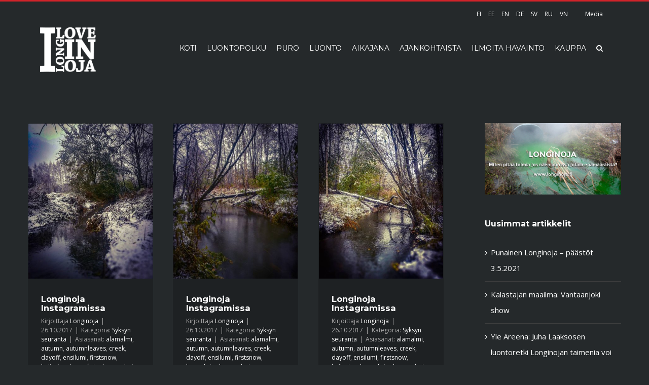

--- FILE ---
content_type: text/html; charset=UTF-8
request_url: http://longinoja.fi/tag/alamalmi/page/3/
body_size: 15135
content:
<!DOCTYPE html>
<html class="" lang="fi" prefix="og: http://ogp.me/ns# fb: http://ogp.me/ns/fb# og: http://ogp.me/ns#">
<head>
	<meta http-equiv="X-UA-Compatible" content="IE=edge" />

	<meta http-equiv="Content-Type" content="text/html; charset=utf-8"/>

	
	<meta name="viewport" content="width=device-width, initial-scale=1" />
	<title>alamalmi - Page 3 of 8 - Longinoja</title>

<!-- This site is optimized with the Yoast SEO plugin v3.9 - https://yoast.com/wordpress/plugins/seo/ -->
<link rel="canonical" href="http://longinoja.fi/tag/alamalmi/page/3/" />
<link rel="prev" href="http://longinoja.fi/tag/alamalmi/page/2/" />
<link rel="next" href="http://longinoja.fi/tag/alamalmi/page/4/" />
<link rel="publisher" href="https://plus.google.com/u/0/117772871250325820708"/>
<meta property="og:locale" content="fi_FI" />
<meta property="og:type" content="object" />
<meta property="og:title" content="alamalmi - Page 3 of 8 - Longinoja" />
<meta property="og:url" content="http://longinoja.fi/tag/alamalmi/page/3/" />
<meta property="og:site_name" content="Longinoja" />
<meta property="og:image" content="http://longinoja.fi/wp-content/uploads/2016/12/fb-jako-pohja.png" />
<meta name="twitter:card" content="summary" />
<meta name="twitter:title" content="alamalmi - Page 3 of 8 - Longinoja" />
<meta name="twitter:site" content="@longinojamalmi" />
<meta name="twitter:image" content="http://longinoja.fi/wp-content/uploads/2016/12/fb-jako-pohja.png" />
<!-- / Yoast SEO plugin. -->

<link rel='dns-prefetch' href='//fonts.googleapis.com' />
<link rel='dns-prefetch' href='//s.w.org' />
<link rel="alternate" type="application/rss+xml" title="Longinoja &raquo; syöte" href="http://longinoja.fi/feed/" />
<link rel="alternate" type="application/rss+xml" title="Longinoja &raquo; kommenttien syöte" href="http://longinoja.fi/comments/feed/" />
			<link rel="shortcut icon" href="//longinoja.fi/wp-content/uploads/2016/12/favicon.png" type="image/x-icon" />
	<link rel="apple-touch-icon" sizes="180x180" href="http://longinoja.fi/wp-content/uploads/icons/apple-touch-icon-180.png">
    <link rel="apple-touch-icon" sizes="152x152" href="http://longinoja.fi/wp-content/uploads/icons/apple-touch-icon-152.png">
    <link rel="apple-touch-icon-precomposed" sizes="144x144" href="http://longinoja.fi/wp-content/uploads/icons/apple-touch-icon-144.png">
    <link rel="apple-touch-icon-precomposed" sizes="120x120" href="http://longinoja.fi/wp-content/uploads/icons/apple-touch-icon-120.png">
    <link rel="apple-touch-icon-precomposed" sizes="114x114" href="http://longinoja.fi/wp-content/uploads/icons/apple-touch-icon-114.png">
    <link rel="apple-touch-icon" sizes="76x76" href="http://longinoja.fi/wp-content/uploads/icons/apple-touch-icon-76.png">
    <link rel="apple-touch-icon-precomposed" sizes="72x72" href="http://longinoja.fi/wp-content/uploads/icons/apple-touch-icon-72.png">
    <link rel="apple-touch-icon-precomposed" sizes="57x57" href="http://longinoja.fi/wp-content/uploads/icons/apple-touch-icon-57.png">
    <link rel="apple-touch-icon-precomposed" href="http://longinoja.fi/wp-content/uploads/icons/apple-touch-icon-100.png">
		<link rel="alternate" type="application/rss+xml" title="Longinoja &raquo; alamalmi avainsanan RSS-syöte" href="http://longinoja.fi/tag/alamalmi/feed/" />
		<script type="text/javascript">
			window._wpemojiSettings = {"baseUrl":"https:\/\/s.w.org\/images\/core\/emoji\/2\/72x72\/","ext":".png","svgUrl":"https:\/\/s.w.org\/images\/core\/emoji\/2\/svg\/","svgExt":".svg","source":{"concatemoji":"http:\/\/longinoja.fi\/wp-includes\/js\/wp-emoji-release.min.js?ver=4.6.1"}};
			!function(a,b,c){function d(a){var c,d,e,f,g,h=b.createElement("canvas"),i=h.getContext&&h.getContext("2d"),j=String.fromCharCode;if(!i||!i.fillText)return!1;switch(i.textBaseline="top",i.font="600 32px Arial",a){case"flag":return i.fillText(j(55356,56806,55356,56826),0,0),!(h.toDataURL().length<3e3)&&(i.clearRect(0,0,h.width,h.height),i.fillText(j(55356,57331,65039,8205,55356,57096),0,0),c=h.toDataURL(),i.clearRect(0,0,h.width,h.height),i.fillText(j(55356,57331,55356,57096),0,0),d=h.toDataURL(),c!==d);case"diversity":return i.fillText(j(55356,57221),0,0),e=i.getImageData(16,16,1,1).data,f=e[0]+","+e[1]+","+e[2]+","+e[3],i.fillText(j(55356,57221,55356,57343),0,0),e=i.getImageData(16,16,1,1).data,g=e[0]+","+e[1]+","+e[2]+","+e[3],f!==g;case"simple":return i.fillText(j(55357,56835),0,0),0!==i.getImageData(16,16,1,1).data[0];case"unicode8":return i.fillText(j(55356,57135),0,0),0!==i.getImageData(16,16,1,1).data[0];case"unicode9":return i.fillText(j(55358,56631),0,0),0!==i.getImageData(16,16,1,1).data[0]}return!1}function e(a){var c=b.createElement("script");c.src=a,c.type="text/javascript",b.getElementsByTagName("head")[0].appendChild(c)}var f,g,h,i;for(i=Array("simple","flag","unicode8","diversity","unicode9"),c.supports={everything:!0,everythingExceptFlag:!0},h=0;h<i.length;h++)c.supports[i[h]]=d(i[h]),c.supports.everything=c.supports.everything&&c.supports[i[h]],"flag"!==i[h]&&(c.supports.everythingExceptFlag=c.supports.everythingExceptFlag&&c.supports[i[h]]);c.supports.everythingExceptFlag=c.supports.everythingExceptFlag&&!c.supports.flag,c.DOMReady=!1,c.readyCallback=function(){c.DOMReady=!0},c.supports.everything||(g=function(){c.readyCallback()},b.addEventListener?(b.addEventListener("DOMContentLoaded",g,!1),a.addEventListener("load",g,!1)):(a.attachEvent("onload",g),b.attachEvent("onreadystatechange",function(){"complete"===b.readyState&&c.readyCallback()})),f=c.source||{},f.concatemoji?e(f.concatemoji):f.wpemoji&&f.twemoji&&(e(f.twemoji),e(f.wpemoji)))}(window,document,window._wpemojiSettings);
		</script>
		<style type="text/css">
img.wp-smiley,
img.emoji {
	display: inline !important;
	border: none !important;
	box-shadow: none !important;
	height: 1em !important;
	width: 1em !important;
	margin: 0 .07em !important;
	vertical-align: -0.1em !important;
	background: none !important;
	padding: 0 !important;
}
</style>
<link rel='stylesheet' id='contact-form-7-css'  href='http://longinoja.fi/wp-content/plugins/contact-form-7/includes/css/styles.css?ver=4.6' type='text/css' media='all' />
<link rel='stylesheet' id='avada-stylesheet-css'  href='http://longinoja.fi/wp-content/themes/Avada/assets/css/style.min.css?ver=5.0.5' type='text/css' media='all' />
<link rel='stylesheet' id='child-style-css'  href='http://longinoja.fi/wp-content/themes/Avada-Child-Theme/style.css?ver=4.6.1' type='text/css' media='all' />
<!--[if lte IE 9]>
<link rel='stylesheet' id='avada-shortcodes-css'  href='http://longinoja.fi/wp-content/themes/Avada/shortcodes.css?ver=5.0.5' type='text/css' media='all' />
<![endif]-->
<link rel='stylesheet' id='fontawesome-css'  href='http://longinoja.fi/wp-content/themes/Avada/assets/fonts/fontawesome/font-awesome.css?ver=5.0.5' type='text/css' media='all' />
<!--[if lte IE 9]>
<link rel='stylesheet' id='avada-IE-fontawesome-css'  href='http://longinoja.fi/wp-content/themes/Avada/assets/fonts/fontawesome/font-awesome.css?ver=5.0.5' type='text/css' media='all' />
<![endif]-->
<!--[if lte IE 8]>
<link rel='stylesheet' id='avada-IE8-css'  href='http://longinoja.fi/wp-content/themes/Avada/assets/css/ie8.css?ver=5.0.5' type='text/css' media='all' />
<![endif]-->
<!--[if IE]>
<link rel='stylesheet' id='avada-IE-css'  href='http://longinoja.fi/wp-content/themes/Avada/assets/css/ie.css?ver=5.0.5' type='text/css' media='all' />
<![endif]-->
<link rel='stylesheet' id='avada-iLightbox-css'  href='http://longinoja.fi/wp-content/themes/Avada/ilightbox.css?ver=5.0.5' type='text/css' media='all' />
<link rel='stylesheet' id='avada-animations-css'  href='http://longinoja.fi/wp-content/themes/Avada/animations.css?ver=5.0.5' type='text/css' media='all' />
<link rel='stylesheet' id='fusion-builder-shortcodes-css'  href='http://longinoja.fi/wp-content/plugins/fusion-builder/css/fusion-shortcodes.min.css?ver=1.0.5' type='text/css' media='all' />
<link rel='stylesheet' id='avada-dynamic-css-css'  href='//longinoja.fi/wp-content/uploads/avada-styles/avada-global.css?timestamp=1604566947&#038;ver=5.0.5' type='text/css' media='all' />
<link rel='stylesheet' id='avada_google_fonts-css'  href='https://fonts.googleapis.com/css?family=Montserrat%3A400%2C700%7COpen+Sans%3A400&#038;subset=latin' type='text/css' media='all' />
<script type='text/javascript' src='http://longinoja.fi/wp-includes/js/jquery/jquery.js?ver=1.12.4'></script>
<script type='text/javascript' src='http://longinoja.fi/wp-includes/js/jquery/jquery-migrate.min.js?ver=1.4.1'></script>
<!--[if lt IE 9]>
<script type='text/javascript' src='http://longinoja.fi/wp-content/themes/Avada/assets/js/html5shiv.js?ver=5.0.5'></script>
<![endif]-->
<!--[if lt IE 9]>
<script type='text/javascript' src='http://longinoja.fi/wp-content/themes/Avada/assets/js/excanvas.js?ver=5.0.5'></script>
<![endif]-->
<link rel='https://api.w.org/' href='http://longinoja.fi/wp-json/' />
<link rel="EditURI" type="application/rsd+xml" title="RSD" href="http://longinoja.fi/xmlrpc.php?rsd" />
<link rel="wlwmanifest" type="application/wlwmanifest+xml" href="http://longinoja.fi/wp-includes/wlwmanifest.xml" /> 
<meta name="generator" content="WordPress 4.6.1" />
		<style type="text/css">.recentcomments a{display:inline !important;padding:0 !important;margin:0 !important;}</style>
		
	
	<script type="text/javascript">
		var doc = document.documentElement;
		doc.setAttribute('data-useragent', navigator.userAgent);
	</script>

	<script>
  (function(i,s,o,g,r,a,m){i['GoogleAnalyticsObject']=r;i[r]=i[r]||function(){
  (i[r].q=i[r].q||[]).push(arguments)},i[r].l=1*new Date();a=s.createElement(o),
  m=s.getElementsByTagName(o)[0];a.async=1;a.src=g;m.parentNode.insertBefore(a,m)
  })(window,document,'script','https://www.google-analytics.com/analytics.js','ga');

  ga('create', 'UA-87914211-1', 'auto');
  ga('send', 'pageview');

</script>
	</head>
<body class="archive paged tag tag-alamalmi tag-229 paged-3 tag-paged-3 fusion-body no-tablet-sticky-header no-mobile-sticky-header mobile-logo-pos-left layout-wide-mode has-sidebar fusion-top-header menu-text-align-left mobile-menu-design-modern fusion-image-hovers fusion-show-pagination-text">
				<div id="wrapper" class="">
		<div id="home" style="position:relative;top:1px;"></div>
				
		
			<header class="fusion-header-wrapper">
				<div class="fusion-header-v2 fusion-logo-left fusion-sticky-menu- fusion-sticky-logo-1 fusion-mobile-logo- fusion-mobile-menu-design-modern ">
					
<div class="fusion-secondary-header">
	<div class="fusion-row">
							<div class="fusion-alignright"><nav class="fusion-secondary-menu"><ul id="menu-kielet" class="menu"><li  id="menu-item-2089"  class="menu-item menu-item-type-post_type menu-item-object-page menu-item-2089"  ><a  href="http://longinoja.fi/"><span class="menu-text">FI</span></a></li><li  id="menu-item-3457"  class="menu-item menu-item-type-post_type menu-item-object-page menu-item-3457"  ><a  href="http://longinoja.fi/eesti/"><span class="menu-text">EE</span></a></li><li  id="menu-item-3456"  class="menu-item menu-item-type-post_type menu-item-object-page menu-item-3456"  ><a  href="http://longinoja.fi/english/"><span class="menu-text">EN</span></a></li><li  id="menu-item-14922"  class="menu-item menu-item-type-custom menu-item-object-custom menu-item-14922"  ><a  href="http://longinoja.fi/germany"><span class="menu-text">DE</span></a></li><li  id="menu-item-3454"  class="menu-item menu-item-type-post_type menu-item-object-page menu-item-3454"  ><a  href="http://longinoja.fi/svenska/"><span class="menu-text">SV</span></a></li><li  id="menu-item-3455"  class="menu-item menu-item-type-post_type menu-item-object-page menu-item-3455"  ><a  href="http://longinoja.fi/russia/"><span class="menu-text">RU</span></a></li><li  id="menu-item-8522"  class="menu-item menu-item-type-post_type menu-item-object-page menu-item-8522"  ><a  href="http://longinoja.fi/vietnam/"><span class="menu-text">VN</span></a></li><li  id="menu-item-3804"  class="menu-item menu-item-type-post_type menu-item-object-page menu-item-3804"  ><a  href="http://longinoja.fi/media/"><span class="menu-text">Media</span></a></li></ul></nav><div class="fusion-mobile-nav-holder"></div></div>
			</div>
</div>
<div class="fusion-header-sticky-height"></div>
<div class="fusion-header">
	<div class="fusion-row">
		
<div class="fusion-logo" data-margin-top="0px" data-margin-bottom="0px" data-margin-left="0px" data-margin-right="0px">
				<a class="fusion-logo-link" href="http://longinoja.fi/">
						<img src="//longinoja.fi/wp-content/uploads/2016/11/logo-longinoja-x2.png" width="500" height="401" alt="Longinoja" class="fusion-logo-1x fusion-standard-logo" />

															<img src="//longinoja.fi/wp-content/uploads/2016/11/logo-longinoja-x2.png" width="500" height="401" alt="Longinoja" style="max-height: 401px; height: auto;" class="fusion-standard-logo fusion-logo-2x" />
			
			<!-- mobile logo -->
			
			<!-- sticky header logo -->
											<img src="//longinoja.fi/wp-content/uploads/2016/12/logo-Longinoja-sticky-header.png" width="140" height="112" alt="Longinoja" class="fusion-logo-1x fusion-sticky-logo-1x" />

														<img src="//longinoja.fi/wp-content/uploads/2016/12/logo-Longinoja-sticky-header.png" width="140" height="112" alt="Longinoja" style="max-height: 112px; height: auto;" class="fusion-logo-2x fusion-sticky-logo-2x" />
									</a>
		</div>		<nav class="fusion-main-menu"><ul id="menu-main-menu" class="fusion-menu"><li  id="menu-item-861"  class="menu-item menu-item-type-post_type menu-item-object-page menu-item-861"  ><a  href="http://longinoja.fi/"><span class="menu-text">KOTI</span></a></li><li  id="menu-item-11473"  class="menu-item menu-item-type-post_type menu-item-object-page menu-item-has-children menu-item-11473 fusion-dropdown-menu"  ><a  href="http://longinoja.fi/luontopolku/"><span class="menu-text">LUONTOPOLKU</span></a><ul class="sub-menu"><li  id="menu-item-5438"  class="menu-item menu-item-type-post_type menu-item-object-page menu-item-5438 fusion-dropdown-submenu"  ><a  href="http://longinoja.fi/puro/esteeton-longinoja/"><span class="">ESTEETÖN LONGINOJA</span></a></li><li  id="menu-item-15091"  class="menu-item menu-item-type-post_type menu-item-object-post menu-item-15091 fusion-dropdown-submenu"  ><a  href="http://longinoja.fi/2018/04/longinojan-saavutettavuus/"><span class="">MITEN PUROLLE PÄÄSEE?</span></a></li><li  id="menu-item-16564"  class="menu-item menu-item-type-post_type menu-item-object-page menu-item-16564 fusion-dropdown-submenu"  ><a  href="http://longinoja.fi/luontopolku/koe-longinojan-luontopolku-360-kuvin/"><span class="">360-LUONTOPOLKU</span></a></li><li  id="menu-item-2086"  class="menu-item menu-item-type-post_type menu-item-object-page menu-item-2086 fusion-dropdown-submenu"  ><a  href="http://longinoja.fi/longinojan-vieraskirja/"><span class="">VIERASKIRJA</span></a></li></ul></li><li  id="menu-item-860"  class="menu-item menu-item-type-post_type menu-item-object-page menu-item-has-children menu-item-860 fusion-dropdown-menu"  ><a  href="http://longinoja.fi/puro/"><span class="menu-text">PURO</span></a><ul class="sub-menu"><li  id="menu-item-941"  class="menu-item menu-item-type-post_type menu-item-object-page menu-item-941 fusion-dropdown-submenu"  ><a  href="http://longinoja.fi/puro/"><span class="">TIETOA LONGINOJASTA</span></a></li><li  id="menu-item-2791"  class="menu-item menu-item-type-post_type menu-item-object-page menu-item-2791 fusion-dropdown-submenu"  ><a  href="http://longinoja.fi/puro/kartta/"><span class="">LONGINOJAN KARTTA</span></a></li><li  id="menu-item-2806"  class="menu-item menu-item-type-post_type menu-item-object-page menu-item-2806 fusion-dropdown-submenu"  ><a  href="http://longinoja.fi/puro/longinojan-historia/"><span class="">LONGINOJAN HISTORIAA</span></a></li><li  id="menu-item-1284"  class="menu-item menu-item-type-post_type menu-item-object-page menu-item-1284 fusion-dropdown-submenu"  ><a  href="http://longinoja.fi/longinojan-tulevaisuus/"><span class="">TULEVAISUUS</span></a></li><li  id="menu-item-1186"  class="menu-item menu-item-type-post_type menu-item-object-page menu-item-1186 fusion-dropdown-submenu"  ><a  href="http://longinoja.fi/puro/puroaktiivit/"><span class="">PUROAKTIIVIT &#038; YHTEYSTIEDOT</span></a></li><li  id="menu-item-15307"  class="menu-item menu-item-type-post_type menu-item-object-page menu-item-15307 fusion-dropdown-submenu"  ><a  href="http://longinoja.fi/purokummi/"><span class="">SINUSTA PUROKUMMI?</span></a></li><li  id="menu-item-16197"  class="menu-item menu-item-type-post_type menu-item-object-page menu-item-16197 fusion-dropdown-submenu"  ><a  href="http://longinoja.fi/puro/tasmakunnostus/"><span class="">TÄSMÄKUNNOSTUS &#8211; TEKNIIKAT JA TOIMENPITEET</span></a></li><li  id="menu-item-2059"  class="menu-item menu-item-type-taxonomy menu-item-object-category menu-item-2059 fusion-dropdown-submenu"  ><a  href="http://longinoja.fi/category/ennen-jalkeen/"><span class="">ENNEN-JÄLKEEN KUNNOSTUKSEN</span></a></li><li  id="menu-item-1355"  class="menu-item menu-item-type-post_type menu-item-object-page menu-item-1355 fusion-dropdown-submenu"  ><a  href="http://longinoja.fi/puro/usein-kysytyt-kysymykset/"><span class="">USEIN KYSYTYT KYSYMYKSET</span></a></li><li  id="menu-item-3968"  class="menu-item menu-item-type-post_type menu-item-object-page menu-item-3968 fusion-dropdown-submenu"  ><a  href="http://longinoja.fi/puro/longinoja-aanimaisema/"><span class="">ÄÄNIMAISEMA</span></a></li></ul></li><li  id="menu-item-1253"  class="menu-item menu-item-type-post_type menu-item-object-page menu-item-has-children menu-item-1253 fusion-dropdown-menu"  ><a  href="http://longinoja.fi/longinojan-luonnon-vuosi/"><span class="menu-text">LUONTO</span></a><ul class="sub-menu"><li  id="menu-item-1495"  class="menu-item menu-item-type-post_type menu-item-object-page menu-item-1495 fusion-dropdown-submenu"  ><a  href="http://longinoja.fi/longinojan-luonnon-vuosi/taimen/"><span class="">TAIMEN</span></a></li><li  id="menu-item-6446"  class="menu-item menu-item-type-post_type menu-item-object-page menu-item-has-children menu-item-6446 fusion-dropdown-submenu"  ><a  href="http://longinoja.fi/longinojan-luonnon-vuosi/taimenten-kuduntarkkailu/"><span class="">TAIMENTEN KUDUNTARKKAILU</span></a><ul class="sub-menu"><li  id="menu-item-16381"  class="menu-item menu-item-type-post_type menu-item-object-page menu-item-16381"  ><a  href="http://longinoja.fi/longinojan-luonnon-vuosi/taimenten-kuduntarkkailu/taimenten-kutuhavainnot-2020/"><span class="">KUTUHAVAINNOT 2020</span></a></li></ul></li><li  id="menu-item-1320"  class="menu-item menu-item-type-post_type menu-item-object-page menu-item-1320 fusion-dropdown-submenu"  ><a  href="http://longinoja.fi/longinojan-luonnon-vuosi/"><span class="">LONGINOJAN LUONNON VUOSI</span></a></li><li  id="menu-item-1672"  class="menu-item menu-item-type-post_type menu-item-object-page menu-item-1672 fusion-dropdown-submenu"  ><a  href="http://longinoja.fi/longinojan-luonnon-vuosi/longinojan-lajisto/"><span class="">LONGINOJAN LAJISTO</span></a></li><li  id="menu-item-15081"  class="menu-item menu-item-type-post_type menu-item-object-post menu-item-15081 fusion-dropdown-submenu"  ><a  href="http://longinoja.fi/2019/02/liito-oravien-esiintyminen-longinojan-valuma-alueella/"><span class="">LIITO-ORAVA</span></a></li><li  id="menu-item-15418"  class="menu-item menu-item-type-post_type menu-item-object-page menu-item-15418 fusion-dropdown-submenu"  ><a  href="http://longinoja.fi/longinojan-luonnon-vuosi/vesiperhoset/"><span class="">VESIPERHOSET</span></a></li></ul></li><li  id="menu-item-934"  class="menu-item menu-item-type-post_type menu-item-object-page menu-item-934"  ><a  href="http://longinoja.fi/puro/longinojan-aikajana/"><span class="menu-text">AIKAJANA</span></a></li><li  id="menu-item-859"  class="menu-item menu-item-type-post_type menu-item-object-page menu-item-has-children menu-item-859 fusion-dropdown-menu"  ><a  href="http://longinoja.fi/ajankohtaista/"><span class="menu-text">AJANKOHTAISTA</span></a><ul class="sub-menu"><li  id="menu-item-6750"  class="menu-item menu-item-type-post_type menu-item-object-page menu-item-6750 fusion-dropdown-submenu"  ><a  href="http://longinoja.fi/ajankohtaista/"><span class="">AJANKOHTAISTA</span></a></li><li  id="menu-item-16405"  class="menu-item menu-item-type-post_type menu-item-object-page menu-item-16405 fusion-dropdown-submenu"  ><a  href="http://longinoja.fi/ajankohtaista/taimenten-vaellustutkimus/"><span class="">TAIMENTEN VAELLUSTUTKIMUS</span></a></li><li  id="menu-item-14753"  class="menu-item menu-item-type-post_type menu-item-object-page menu-item-14753 fusion-dropdown-submenu"  ><a  href="http://longinoja.fi/dokumentti/"><span class="">OJASTA &#8211; PUROKSI DOKUMENTTI</span></a></li><li  id="menu-item-15024"  class="menu-item menu-item-type-post_type menu-item-object-page menu-item-15024 fusion-dropdown-submenu"  ><a  href="http://longinoja.fi/ajankohtaista/palkinnot/"><span class="">PALKINNOT</span></a></li><li  id="menu-item-1436"  class="menu-item menu-item-type-post_type menu-item-object-page menu-item-1436 fusion-dropdown-submenu"  ><a  href="http://longinoja.fi/digivirta/"><span class="">DIGIVIRTA</span></a></li><li  id="menu-item-6424"  class="menu-item menu-item-type-post_type menu-item-object-page menu-item-6424 fusion-dropdown-submenu"  ><a  href="http://longinoja.fi/ajankohtaista/viisi-kysymysta-haastattelusarja/"><span class="">VIISI KYSYMYSTÄ -HAASTATTELUSARJA</span></a></li><li  id="menu-item-6812"  class="menu-item menu-item-type-post_type menu-item-object-page menu-item-6812 fusion-dropdown-submenu"  ><a  href="http://longinoja.fi/longinojan-luonnon-vuosi/syksy/"><span class="">SYYSSEURANTA 2018</span></a></li><li  id="menu-item-4820"  class="menu-item menu-item-type-post_type menu-item-object-page menu-item-4820 fusion-dropdown-submenu"  ><a  href="http://longinoja.fi/longinojan-luonnon-vuosi/kevatseuranta/"><span class="">KEVÄTSEURANTA 2018</span></a></li></ul></li><li  id="menu-item-2085"  class="menu-item menu-item-type-post_type menu-item-object-page menu-item-2085"  ><a  href="http://longinoja.fi/ilmoita-havainto/"><span class="menu-text">ILMOITA HAVAINTO</span></a></li><li  id="menu-item-1886"  class="menu-item menu-item-type-post_type menu-item-object-page menu-item-1886"  ><a  href="http://longinoja.fi/puro/kauppa/"><span class="menu-text">KAUPPA</span></a></li><li class="fusion-custom-menu-item fusion-main-menu-search"><a class="fusion-main-menu-icon"></a><div class="fusion-custom-menu-item-contents"><form role="search" class="searchform" method="get" action="http://longinoja.fi/">
	<div class="search-table">
		<div class="search-field">
			<input type="text" value="" name="s" class="s" placeholder="Kirjoita hakusana…" />
		</div>
		<div class="search-button">
			<input type="submit" class="searchsubmit" value="&#xf002;" />
		</div>
	</div>
</form>
</div></li></ul></nav>			<div class="fusion-mobile-menu-icons">
							<a href="#" class="fusion-icon fusion-icon-bars"></a>
		
		
			</div>


<nav class="fusion-mobile-nav-holder"></nav>

	</div>
</div>
				</div>
				<div class="fusion-clearfix"></div>
			</header>
					
		<div id="sliders-container">
					</div>
				
							
		
		
						<div id="main" class="clearfix " style="">
			<div class="fusion-row" style="">
<div id="content" class="" style="float: left;">
	
	<div id="posts-container" class="fusion-blog-layout-grid fusion-blog-layout-grid-3 isotope fusion-blog-infinite fusion-posts-container-infinite fusion-blog-archive fusion-clearfix" data-pages="8"><article id="post-11996" class="fusion-post-grid post fusion-clearfix post-11996 type-post status-publish format-standard has-post-thumbnail hentry category-syksyseuranta tag-alamalmi tag-autumn tag-autumnleaves tag-creek tag-dayoff tag-ensilumi tag-firstsnow tag-heijastus tag-honorfoto tag-honorphoto tag-huaweiglobal tag-huaweimobile tag-huaweisuomi tag-instagram tag-longinoja tag-longinojasyksy tag-malmi tag-nurseslife tag-reflection tag-river tag-stream tag-urbannature tag-urbannaturelovers"><div class="fusion-post-wrapper">

	<div class="fusion-flexslider flexslider fusion-flexslider-loading fusion-post-slideshow">
		<ul class="slides">
																										<li>
<div class="fusion-image-wrapper" aria-haspopup="true">

	
		<a href="http://longinoja.fi/2017/10/longinoja-instagramissa-334/">
			
					<img width="640" height="800" src="http://longinoja.fi/wp-content/uploads/2017/10/ensilumi-firstsnow-longinoja-autumnleaves-autumn-longinojasyksy-river-creek-urbannaturelovers-urbann-6-200x250.jpg" class="attachment-full size-full wp-post-image" alt="ensilumi-firstsnow-longinoja-autumnleaves-autumn-longinojasyksy-river-creek-urbannaturelovers-urbann-6" srcset="http://longinoja.fi/wp-content/uploads/2017/10/ensilumi-firstsnow-longinoja-autumnleaves-autumn-longinojasyksy-river-creek-urbannaturelovers-urbann-6-200x250.jpg 200w, http://longinoja.fi/wp-content/uploads/2017/10/ensilumi-firstsnow-longinoja-autumnleaves-autumn-longinojasyksy-river-creek-urbannaturelovers-urbann-6-400x500.jpg 400w, http://longinoja.fi/wp-content/uploads/2017/10/ensilumi-firstsnow-longinoja-autumnleaves-autumn-longinojasyksy-river-creek-urbannaturelovers-urbann-6-600x750.jpg 600w, http://longinoja.fi/wp-content/uploads/2017/10/ensilumi-firstsnow-longinoja-autumnleaves-autumn-longinojasyksy-river-creek-urbannaturelovers-urbann-6.jpg 640w" sizes="(min-width: 824px) 247px, (min-width: 732px) 371px, (min-width: 640px) 732px, 100vw" />
	

		</a>

	
</div>
</li>
																																																																														</ul>
	</div>
<div class="fusion-post-content-wrapper"><div class="fusion-post-content post-content"><h2 class="entry-title fusion-post-title"><a href="http://longinoja.fi/2017/10/longinoja-instagramissa-334/">Longinoja Instagramissa</a></h2><p class="fusion-single-line-meta">Kirjoittaja <span class="vcard"><span class="fn"><a href="http://longinoja.fi/author/passi/" title="Kirjoittanut: Longinoja" rel="author">Longinoja</a></span></span><span class="fusion-inline-sep">|</span>
	
	
			<span class="updated" style="display:none;">
			2018-09-21T06:55:03+00:00		</span>
	
<span>26.10.2017</span><span class="fusion-inline-sep">|</span>Kategoria: <a href="http://longinoja.fi/category/syksyseuranta/" rel="category tag">Syksyn seuranta</a><span class="fusion-inline-sep">|</span><span class="meta-tags">Asiasanat: <a href="http://longinoja.fi/tag/alamalmi/" rel="tag">alamalmi</a>, <a href="http://longinoja.fi/tag/autumn/" rel="tag">autumn</a>, <a href="http://longinoja.fi/tag/autumnleaves/" rel="tag">autumnleaves</a>, <a href="http://longinoja.fi/tag/creek/" rel="tag">creek</a>, <a href="http://longinoja.fi/tag/dayoff/" rel="tag">dayoff</a>, <a href="http://longinoja.fi/tag/ensilumi/" rel="tag">ensilumi</a>, <a href="http://longinoja.fi/tag/firstsnow/" rel="tag">firstsnow</a>, <a href="http://longinoja.fi/tag/heijastus/" rel="tag">heijastus</a>, <a href="http://longinoja.fi/tag/honorfoto/" rel="tag">honorfoto</a>, <a href="http://longinoja.fi/tag/honorphoto/" rel="tag">honorphoto</a>, <a href="http://longinoja.fi/tag/huaweiglobal/" rel="tag">huaweiglobal</a>, <a href="http://longinoja.fi/tag/huaweimobile/" rel="tag">huaweimobile</a>, <a href="http://longinoja.fi/tag/huaweisuomi/" rel="tag">huaweisuomi</a>, <a href="http://longinoja.fi/tag/instagram/" rel="tag">instagram</a>, <a href="http://longinoja.fi/tag/longinoja/" rel="tag">Longinoja</a>, <a href="http://longinoja.fi/tag/longinojasyksy/" rel="tag">longinojasyksy</a>, <a href="http://longinoja.fi/tag/malmi/" rel="tag">Malmi</a>, <a href="http://longinoja.fi/tag/nurseslife/" rel="tag">nurseslife</a>, <a href="http://longinoja.fi/tag/reflection/" rel="tag">reflection</a>, <a href="http://longinoja.fi/tag/river/" rel="tag">river</a>, <a href="http://longinoja.fi/tag/stream/" rel="tag">stream</a>, <a href="http://longinoja.fi/tag/urbannature/" rel="tag">urbannature</a>, <a href="http://longinoja.fi/tag/urbannaturelovers/" rel="tag">urbannaturelovers</a></span><span class="fusion-inline-sep">|</span></p><div class="fusion-content-sep"></div><div class="fusion-post-content-container"><p>Kurkkaa ja tykkää kuvaa Instagramissa › Kuvaaja: kyris1000</p></div></div><div class="fusion-meta-info"><div class="fusion-alignleft"><a href="http://longinoja.fi/2017/10/longinoja-instagramissa-334/" class="fusion-read-more">Lue lisää</a></div><div class="fusion-alignright"><a href="http://longinoja.fi/2017/10/longinoja-instagramissa-334/#respond"><i class="fusion-icon-bubbles"></i>&nbsp;0</a></div></div></div></div></article><article id="post-11993" class="fusion-post-grid post fusion-clearfix post-11993 type-post status-publish format-standard has-post-thumbnail hentry category-syksyseuranta tag-alamalmi tag-autumn tag-autumnleaves tag-creek tag-dayoff tag-ensilumi tag-firstsnow tag-honorfoto tag-honorphoto tag-huaweiglobal tag-huaweimobile tag-huaweisuomi tag-instagram tag-longinoja tag-longinojasyksy tag-malmi tag-nurseslife tag-river tag-stream tag-urbannature tag-urbannaturelovers"><div class="fusion-post-wrapper">

	<div class="fusion-flexslider flexslider fusion-flexslider-loading fusion-post-slideshow">
		<ul class="slides">
																										<li>
<div class="fusion-image-wrapper" aria-haspopup="true">

	
		<a href="http://longinoja.fi/2017/10/longinoja-instagramissa-333/">
			
					<img width="640" height="800" src="http://longinoja.fi/wp-content/uploads/2017/10/ensilumi-firstsnow-longinoja-autumnleaves-autumn-longinojasyksy-river-creek-urbannaturelovers-urbann-5-200x250.jpg" class="attachment-full size-full wp-post-image" alt="ensilumi-firstsnow-longinoja-autumnleaves-autumn-longinojasyksy-river-creek-urbannaturelovers-urbann-5" srcset="http://longinoja.fi/wp-content/uploads/2017/10/ensilumi-firstsnow-longinoja-autumnleaves-autumn-longinojasyksy-river-creek-urbannaturelovers-urbann-5-200x250.jpg 200w, http://longinoja.fi/wp-content/uploads/2017/10/ensilumi-firstsnow-longinoja-autumnleaves-autumn-longinojasyksy-river-creek-urbannaturelovers-urbann-5-400x500.jpg 400w, http://longinoja.fi/wp-content/uploads/2017/10/ensilumi-firstsnow-longinoja-autumnleaves-autumn-longinojasyksy-river-creek-urbannaturelovers-urbann-5-600x750.jpg 600w, http://longinoja.fi/wp-content/uploads/2017/10/ensilumi-firstsnow-longinoja-autumnleaves-autumn-longinojasyksy-river-creek-urbannaturelovers-urbann-5.jpg 640w" sizes="(min-width: 824px) 247px, (min-width: 732px) 371px, (min-width: 640px) 732px, 100vw" />
	

		</a>

	
</div>
</li>
																																																																														</ul>
	</div>
<div class="fusion-post-content-wrapper"><div class="fusion-post-content post-content"><h2 class="entry-title fusion-post-title"><a href="http://longinoja.fi/2017/10/longinoja-instagramissa-333/">Longinoja Instagramissa</a></h2><p class="fusion-single-line-meta">Kirjoittaja <span class="vcard"><span class="fn"><a href="http://longinoja.fi/author/passi/" title="Kirjoittanut: Longinoja" rel="author">Longinoja</a></span></span><span class="fusion-inline-sep">|</span>
	
	
			<span class="updated" style="display:none;">
			2018-09-21T06:55:01+00:00		</span>
	
<span>26.10.2017</span><span class="fusion-inline-sep">|</span>Kategoria: <a href="http://longinoja.fi/category/syksyseuranta/" rel="category tag">Syksyn seuranta</a><span class="fusion-inline-sep">|</span><span class="meta-tags">Asiasanat: <a href="http://longinoja.fi/tag/alamalmi/" rel="tag">alamalmi</a>, <a href="http://longinoja.fi/tag/autumn/" rel="tag">autumn</a>, <a href="http://longinoja.fi/tag/autumnleaves/" rel="tag">autumnleaves</a>, <a href="http://longinoja.fi/tag/creek/" rel="tag">creek</a>, <a href="http://longinoja.fi/tag/dayoff/" rel="tag">dayoff</a>, <a href="http://longinoja.fi/tag/ensilumi/" rel="tag">ensilumi</a>, <a href="http://longinoja.fi/tag/firstsnow/" rel="tag">firstsnow</a>, <a href="http://longinoja.fi/tag/honorfoto/" rel="tag">honorfoto</a>, <a href="http://longinoja.fi/tag/honorphoto/" rel="tag">honorphoto</a>, <a href="http://longinoja.fi/tag/huaweiglobal/" rel="tag">huaweiglobal</a>, <a href="http://longinoja.fi/tag/huaweimobile/" rel="tag">huaweimobile</a>, <a href="http://longinoja.fi/tag/huaweisuomi/" rel="tag">huaweisuomi</a>, <a href="http://longinoja.fi/tag/instagram/" rel="tag">instagram</a>, <a href="http://longinoja.fi/tag/longinoja/" rel="tag">Longinoja</a>, <a href="http://longinoja.fi/tag/longinojasyksy/" rel="tag">longinojasyksy</a>, <a href="http://longinoja.fi/tag/malmi/" rel="tag">Malmi</a>, <a href="http://longinoja.fi/tag/nurseslife/" rel="tag">nurseslife</a>, <a href="http://longinoja.fi/tag/river/" rel="tag">river</a>, <a href="http://longinoja.fi/tag/stream/" rel="tag">stream</a>, <a href="http://longinoja.fi/tag/urbannature/" rel="tag">urbannature</a>, <a href="http://longinoja.fi/tag/urbannaturelovers/" rel="tag">urbannaturelovers</a></span><span class="fusion-inline-sep">|</span></p><div class="fusion-content-sep"></div><div class="fusion-post-content-container"><p>Kurkkaa ja tykkää kuvaa Instagramissa › Kuvaaja: kyris1000</p></div></div><div class="fusion-meta-info"><div class="fusion-alignleft"><a href="http://longinoja.fi/2017/10/longinoja-instagramissa-333/" class="fusion-read-more">Lue lisää</a></div><div class="fusion-alignright"><a href="http://longinoja.fi/2017/10/longinoja-instagramissa-333/#respond"><i class="fusion-icon-bubbles"></i>&nbsp;0</a></div></div></div></div></article><article id="post-11990" class="fusion-post-grid post fusion-clearfix post-11990 type-post status-publish format-standard has-post-thumbnail hentry category-syksyseuranta tag-alamalmi tag-autumn tag-autumnleaves tag-creek tag-dayoff tag-ensilumi tag-firstsnow tag-heijastus tag-honorfoto tag-honorphoto tag-huaweiglobal tag-huaweimobile tag-huaweisuomi tag-instagram tag-longinoja tag-longinojasyksy tag-malmi tag-nurseslife tag-reflection tag-river tag-stream tag-urbannature tag-urbannaturelovers"><div class="fusion-post-wrapper">

	<div class="fusion-flexslider flexslider fusion-flexslider-loading fusion-post-slideshow">
		<ul class="slides">
																										<li>
<div class="fusion-image-wrapper" aria-haspopup="true">

	
		<a href="http://longinoja.fi/2017/10/longinoja-instagramissa-332/">
			
					<img width="640" height="800" src="http://longinoja.fi/wp-content/uploads/2017/10/ensilumi-firstsnow-longinoja-autumnleaves-autumn-longinojasyksy-river-creek-urbannaturelovers-urbann-4-200x250.jpg" class="attachment-full size-full wp-post-image" alt="ensilumi-firstsnow-longinoja-autumnleaves-autumn-longinojasyksy-river-creek-urbannaturelovers-urbann-4" srcset="http://longinoja.fi/wp-content/uploads/2017/10/ensilumi-firstsnow-longinoja-autumnleaves-autumn-longinojasyksy-river-creek-urbannaturelovers-urbann-4-200x250.jpg 200w, http://longinoja.fi/wp-content/uploads/2017/10/ensilumi-firstsnow-longinoja-autumnleaves-autumn-longinojasyksy-river-creek-urbannaturelovers-urbann-4-400x500.jpg 400w, http://longinoja.fi/wp-content/uploads/2017/10/ensilumi-firstsnow-longinoja-autumnleaves-autumn-longinojasyksy-river-creek-urbannaturelovers-urbann-4-600x750.jpg 600w, http://longinoja.fi/wp-content/uploads/2017/10/ensilumi-firstsnow-longinoja-autumnleaves-autumn-longinojasyksy-river-creek-urbannaturelovers-urbann-4.jpg 640w" sizes="(min-width: 824px) 247px, (min-width: 732px) 371px, (min-width: 640px) 732px, 100vw" />
	

		</a>

	
</div>
</li>
																																																																														</ul>
	</div>
<div class="fusion-post-content-wrapper"><div class="fusion-post-content post-content"><h2 class="entry-title fusion-post-title"><a href="http://longinoja.fi/2017/10/longinoja-instagramissa-332/">Longinoja Instagramissa</a></h2><p class="fusion-single-line-meta">Kirjoittaja <span class="vcard"><span class="fn"><a href="http://longinoja.fi/author/passi/" title="Kirjoittanut: Longinoja" rel="author">Longinoja</a></span></span><span class="fusion-inline-sep">|</span>
	
	
			<span class="updated" style="display:none;">
			2018-09-21T06:55:00+00:00		</span>
	
<span>26.10.2017</span><span class="fusion-inline-sep">|</span>Kategoria: <a href="http://longinoja.fi/category/syksyseuranta/" rel="category tag">Syksyn seuranta</a><span class="fusion-inline-sep">|</span><span class="meta-tags">Asiasanat: <a href="http://longinoja.fi/tag/alamalmi/" rel="tag">alamalmi</a>, <a href="http://longinoja.fi/tag/autumn/" rel="tag">autumn</a>, <a href="http://longinoja.fi/tag/autumnleaves/" rel="tag">autumnleaves</a>, <a href="http://longinoja.fi/tag/creek/" rel="tag">creek</a>, <a href="http://longinoja.fi/tag/dayoff/" rel="tag">dayoff</a>, <a href="http://longinoja.fi/tag/ensilumi/" rel="tag">ensilumi</a>, <a href="http://longinoja.fi/tag/firstsnow/" rel="tag">firstsnow</a>, <a href="http://longinoja.fi/tag/heijastus/" rel="tag">heijastus</a>, <a href="http://longinoja.fi/tag/honorfoto/" rel="tag">honorfoto</a>, <a href="http://longinoja.fi/tag/honorphoto/" rel="tag">honorphoto</a>, <a href="http://longinoja.fi/tag/huaweiglobal/" rel="tag">huaweiglobal</a>, <a href="http://longinoja.fi/tag/huaweimobile/" rel="tag">huaweimobile</a>, <a href="http://longinoja.fi/tag/huaweisuomi/" rel="tag">huaweisuomi</a>, <a href="http://longinoja.fi/tag/instagram/" rel="tag">instagram</a>, <a href="http://longinoja.fi/tag/longinoja/" rel="tag">Longinoja</a>, <a href="http://longinoja.fi/tag/longinojasyksy/" rel="tag">longinojasyksy</a>, <a href="http://longinoja.fi/tag/malmi/" rel="tag">Malmi</a>, <a href="http://longinoja.fi/tag/nurseslife/" rel="tag">nurseslife</a>, <a href="http://longinoja.fi/tag/reflection/" rel="tag">reflection</a>, <a href="http://longinoja.fi/tag/river/" rel="tag">river</a>, <a href="http://longinoja.fi/tag/stream/" rel="tag">stream</a>, <a href="http://longinoja.fi/tag/urbannature/" rel="tag">urbannature</a>, <a href="http://longinoja.fi/tag/urbannaturelovers/" rel="tag">urbannaturelovers</a></span><span class="fusion-inline-sep">|</span></p><div class="fusion-content-sep"></div><div class="fusion-post-content-container"><p>Kurkkaa ja tykkää kuvaa Instagramissa › Kuvaaja: kyris1000</p></div></div><div class="fusion-meta-info"><div class="fusion-alignleft"><a href="http://longinoja.fi/2017/10/longinoja-instagramissa-332/" class="fusion-read-more">Lue lisää</a></div><div class="fusion-alignright"><a href="http://longinoja.fi/2017/10/longinoja-instagramissa-332/#respond"><i class="fusion-icon-bubbles"></i>&nbsp;0</a></div></div></div></div></article><article id="post-7954" class="fusion-post-grid post fusion-clearfix post-7954 type-post status-publish format-standard has-post-thumbnail hentry category-syksyseuranta tag-alamalmi tag-autumn tag-autumnleaves tag-creek tag-dayoff tag-honorfoto tag-honorphoto tag-huaweiglobal tag-huaweimobile tag-huaweisuomi tag-instagram tag-longinoja tag-longinojasyksy tag-malmi tag-nurseslife tag-river tag-stream tag-urbannature tag-urbannaturelovers"><div class="fusion-post-wrapper">

	<div class="fusion-flexslider flexslider fusion-flexslider-loading fusion-post-slideshow">
		<ul class="slides">
																										<li>
<div class="fusion-image-wrapper" aria-haspopup="true">

	
		<a href="http://longinoja.fi/2017/10/longinoja-instagramissa-147/">
			
					<img width="640" height="800" src="http://longinoja.fi/wp-content/uploads/2017/10/longinoja-autumnleaves-autumn-longinojasyksy-river-creek-urbannaturelovers-urbannature-stream-malmi-1-3-200x250.jpg" class="attachment-full size-full wp-post-image" alt="longinoja-autumnleaves-autumn-longinojasyksy-river-creek-urbannaturelovers-urbannature-stream-malmi-1-3" srcset="http://longinoja.fi/wp-content/uploads/2017/10/longinoja-autumnleaves-autumn-longinojasyksy-river-creek-urbannaturelovers-urbannature-stream-malmi-1-3-200x250.jpg 200w, http://longinoja.fi/wp-content/uploads/2017/10/longinoja-autumnleaves-autumn-longinojasyksy-river-creek-urbannaturelovers-urbannature-stream-malmi-1-3-400x500.jpg 400w, http://longinoja.fi/wp-content/uploads/2017/10/longinoja-autumnleaves-autumn-longinojasyksy-river-creek-urbannaturelovers-urbannature-stream-malmi-1-3-600x750.jpg 600w, http://longinoja.fi/wp-content/uploads/2017/10/longinoja-autumnleaves-autumn-longinojasyksy-river-creek-urbannaturelovers-urbannature-stream-malmi-1-3.jpg 640w" sizes="(min-width: 824px) 247px, (min-width: 732px) 371px, (min-width: 640px) 732px, 100vw" />
	

		</a>

	
</div>
</li>
																																																																														</ul>
	</div>
<div class="fusion-post-content-wrapper"><div class="fusion-post-content post-content"><h2 class="entry-title fusion-post-title"><a href="http://longinoja.fi/2017/10/longinoja-instagramissa-147/">Longinoja Instagramissa</a></h2><p class="fusion-single-line-meta">Kirjoittaja <span class="vcard"><span class="fn"><a href="http://longinoja.fi/author/passi/" title="Kirjoittanut: Longinoja" rel="author">Longinoja</a></span></span><span class="fusion-inline-sep">|</span>
	
	
			<span class="updated" style="display:none;">
			2017-10-21T17:09:48+00:00		</span>
	
<span>21.10.2017</span><span class="fusion-inline-sep">|</span>Kategoria: <a href="http://longinoja.fi/category/syksyseuranta/" rel="category tag">Syksyn seuranta</a><span class="fusion-inline-sep">|</span><span class="meta-tags">Asiasanat: <a href="http://longinoja.fi/tag/alamalmi/" rel="tag">alamalmi</a>, <a href="http://longinoja.fi/tag/autumn/" rel="tag">autumn</a>, <a href="http://longinoja.fi/tag/autumnleaves/" rel="tag">autumnleaves</a>, <a href="http://longinoja.fi/tag/creek/" rel="tag">creek</a>, <a href="http://longinoja.fi/tag/dayoff/" rel="tag">dayoff</a>, <a href="http://longinoja.fi/tag/honorfoto/" rel="tag">honorfoto</a>, <a href="http://longinoja.fi/tag/honorphoto/" rel="tag">honorphoto</a>, <a href="http://longinoja.fi/tag/huaweiglobal/" rel="tag">huaweiglobal</a>, <a href="http://longinoja.fi/tag/huaweimobile/" rel="tag">huaweimobile</a>, <a href="http://longinoja.fi/tag/huaweisuomi/" rel="tag">huaweisuomi</a>, <a href="http://longinoja.fi/tag/instagram/" rel="tag">instagram</a>, <a href="http://longinoja.fi/tag/longinoja/" rel="tag">Longinoja</a>, <a href="http://longinoja.fi/tag/longinojasyksy/" rel="tag">longinojasyksy</a>, <a href="http://longinoja.fi/tag/malmi/" rel="tag">Malmi</a>, <a href="http://longinoja.fi/tag/nurseslife/" rel="tag">nurseslife</a>, <a href="http://longinoja.fi/tag/river/" rel="tag">river</a>, <a href="http://longinoja.fi/tag/stream/" rel="tag">stream</a>, <a href="http://longinoja.fi/tag/urbannature/" rel="tag">urbannature</a>, <a href="http://longinoja.fi/tag/urbannaturelovers/" rel="tag">urbannaturelovers</a></span><span class="fusion-inline-sep">|</span></p><div class="fusion-content-sep"></div><div class="fusion-post-content-container"><p>Kurkkaa ja tykkää kuvaa Instagramissa › Kuvaaja: kyris1000</p></div></div><div class="fusion-meta-info"><div class="fusion-alignleft"><a href="http://longinoja.fi/2017/10/longinoja-instagramissa-147/" class="fusion-read-more">Lue lisää</a></div><div class="fusion-alignright"><a href="http://longinoja.fi/2017/10/longinoja-instagramissa-147/#respond"><i class="fusion-icon-bubbles"></i>&nbsp;0</a></div></div></div></div></article><article id="post-7951" class="fusion-post-grid post fusion-clearfix post-7951 type-post status-publish format-standard has-post-thumbnail hentry category-syksyseuranta tag-alamalmi tag-autumn tag-autumnleaves tag-creek tag-dayoff tag-honorfoto tag-honorphoto tag-huaweiglobal tag-huaweimobile tag-huaweisuomi tag-instagram tag-longinoja tag-longinojasyksy tag-malmi tag-nurseslife tag-river tag-stream tag-urbannature tag-urbannaturelovers"><div class="fusion-post-wrapper">

	<div class="fusion-flexslider flexslider fusion-flexslider-loading fusion-post-slideshow">
		<ul class="slides">
																										<li>
<div class="fusion-image-wrapper" aria-haspopup="true">

	
		<a href="http://longinoja.fi/2017/10/longinoja-instagramissa-146/">
			
					<img width="640" height="800" src="http://longinoja.fi/wp-content/uploads/2017/10/longinoja-autumnleaves-autumn-longinojasyksy-river-creek-urbannaturelovers-urbannature-stream-malmi-1-2-200x250.jpg" class="attachment-full size-full wp-post-image" alt="longinoja-autumnleaves-autumn-longinojasyksy-river-creek-urbannaturelovers-urbannature-stream-malmi-1-2" srcset="http://longinoja.fi/wp-content/uploads/2017/10/longinoja-autumnleaves-autumn-longinojasyksy-river-creek-urbannaturelovers-urbannature-stream-malmi-1-2-200x250.jpg 200w, http://longinoja.fi/wp-content/uploads/2017/10/longinoja-autumnleaves-autumn-longinojasyksy-river-creek-urbannaturelovers-urbannature-stream-malmi-1-2-400x500.jpg 400w, http://longinoja.fi/wp-content/uploads/2017/10/longinoja-autumnleaves-autumn-longinojasyksy-river-creek-urbannaturelovers-urbannature-stream-malmi-1-2-600x750.jpg 600w, http://longinoja.fi/wp-content/uploads/2017/10/longinoja-autumnleaves-autumn-longinojasyksy-river-creek-urbannaturelovers-urbannature-stream-malmi-1-2.jpg 640w" sizes="(min-width: 824px) 247px, (min-width: 732px) 371px, (min-width: 640px) 732px, 100vw" />
	

		</a>

	
</div>
</li>
																																																																														</ul>
	</div>
<div class="fusion-post-content-wrapper"><div class="fusion-post-content post-content"><h2 class="entry-title fusion-post-title"><a href="http://longinoja.fi/2017/10/longinoja-instagramissa-146/">Longinoja Instagramissa</a></h2><p class="fusion-single-line-meta">Kirjoittaja <span class="vcard"><span class="fn"><a href="http://longinoja.fi/author/passi/" title="Kirjoittanut: Longinoja" rel="author">Longinoja</a></span></span><span class="fusion-inline-sep">|</span>
	
	
			<span class="updated" style="display:none;">
			2017-10-21T17:07:13+00:00		</span>
	
<span>21.10.2017</span><span class="fusion-inline-sep">|</span>Kategoria: <a href="http://longinoja.fi/category/syksyseuranta/" rel="category tag">Syksyn seuranta</a><span class="fusion-inline-sep">|</span><span class="meta-tags">Asiasanat: <a href="http://longinoja.fi/tag/alamalmi/" rel="tag">alamalmi</a>, <a href="http://longinoja.fi/tag/autumn/" rel="tag">autumn</a>, <a href="http://longinoja.fi/tag/autumnleaves/" rel="tag">autumnleaves</a>, <a href="http://longinoja.fi/tag/creek/" rel="tag">creek</a>, <a href="http://longinoja.fi/tag/dayoff/" rel="tag">dayoff</a>, <a href="http://longinoja.fi/tag/honorfoto/" rel="tag">honorfoto</a>, <a href="http://longinoja.fi/tag/honorphoto/" rel="tag">honorphoto</a>, <a href="http://longinoja.fi/tag/huaweiglobal/" rel="tag">huaweiglobal</a>, <a href="http://longinoja.fi/tag/huaweimobile/" rel="tag">huaweimobile</a>, <a href="http://longinoja.fi/tag/huaweisuomi/" rel="tag">huaweisuomi</a>, <a href="http://longinoja.fi/tag/instagram/" rel="tag">instagram</a>, <a href="http://longinoja.fi/tag/longinoja/" rel="tag">Longinoja</a>, <a href="http://longinoja.fi/tag/longinojasyksy/" rel="tag">longinojasyksy</a>, <a href="http://longinoja.fi/tag/malmi/" rel="tag">Malmi</a>, <a href="http://longinoja.fi/tag/nurseslife/" rel="tag">nurseslife</a>, <a href="http://longinoja.fi/tag/river/" rel="tag">river</a>, <a href="http://longinoja.fi/tag/stream/" rel="tag">stream</a>, <a href="http://longinoja.fi/tag/urbannature/" rel="tag">urbannature</a>, <a href="http://longinoja.fi/tag/urbannaturelovers/" rel="tag">urbannaturelovers</a></span><span class="fusion-inline-sep">|</span></p><div class="fusion-content-sep"></div><div class="fusion-post-content-container"><p>Kurkkaa ja tykkää kuvaa Instagramissa › Kuvaaja: kyris1000</p></div></div><div class="fusion-meta-info"><div class="fusion-alignleft"><a href="http://longinoja.fi/2017/10/longinoja-instagramissa-146/" class="fusion-read-more">Lue lisää</a></div><div class="fusion-alignright"><a href="http://longinoja.fi/2017/10/longinoja-instagramissa-146/#respond"><i class="fusion-icon-bubbles"></i>&nbsp;0</a></div></div></div></div></article><article id="post-11966" class="fusion-post-grid post fusion-clearfix post-11966 type-post status-publish format-standard has-post-thumbnail hentry category-syksyseuranta tag-alamalmi tag-autumn tag-autumnleaves tag-creek tag-dayoff tag-honorfoto tag-honorphoto tag-huaweiglobal tag-huaweimobile tag-huaweisuomi tag-instagram tag-longinoja tag-longinojasyksy tag-malmi tag-nurseslife tag-river tag-stream tag-urbannature tag-urbannaturelovers"><div class="fusion-post-wrapper">

	<div class="fusion-flexslider flexslider fusion-flexslider-loading fusion-post-slideshow">
		<ul class="slides">
																										<li>
<div class="fusion-image-wrapper" aria-haspopup="true">

	
		<a href="http://longinoja.fi/2017/10/longinoja-instagramissa-331/">
			
					<img width="640" height="800" src="http://longinoja.fi/wp-content/uploads/2017/10/longinoja-autumnleaves-autumn-longinojasyksy-river-creek-urbannaturelovers-urbannature-stream-malmi-1-7-200x250.jpg" class="attachment-full size-full wp-post-image" alt="longinoja-autumnleaves-autumn-longinojasyksy-river-creek-urbannaturelovers-urbannature-stream-malmi-1-7" srcset="http://longinoja.fi/wp-content/uploads/2017/10/longinoja-autumnleaves-autumn-longinojasyksy-river-creek-urbannaturelovers-urbannature-stream-malmi-1-7-200x250.jpg 200w, http://longinoja.fi/wp-content/uploads/2017/10/longinoja-autumnleaves-autumn-longinojasyksy-river-creek-urbannaturelovers-urbannature-stream-malmi-1-7-400x500.jpg 400w, http://longinoja.fi/wp-content/uploads/2017/10/longinoja-autumnleaves-autumn-longinojasyksy-river-creek-urbannaturelovers-urbannature-stream-malmi-1-7-600x750.jpg 600w, http://longinoja.fi/wp-content/uploads/2017/10/longinoja-autumnleaves-autumn-longinojasyksy-river-creek-urbannaturelovers-urbannature-stream-malmi-1-7.jpg 640w" sizes="(min-width: 824px) 247px, (min-width: 732px) 371px, (min-width: 640px) 732px, 100vw" />
	

		</a>

	
</div>
</li>
																																																																														</ul>
	</div>
<div class="fusion-post-content-wrapper"><div class="fusion-post-content post-content"><h2 class="entry-title fusion-post-title"><a href="http://longinoja.fi/2017/10/longinoja-instagramissa-331/">Longinoja Instagramissa</a></h2><p class="fusion-single-line-meta">Kirjoittaja <span class="vcard"><span class="fn"><a href="http://longinoja.fi/author/passi/" title="Kirjoittanut: Longinoja" rel="author">Longinoja</a></span></span><span class="fusion-inline-sep">|</span>
	
	
			<span class="updated" style="display:none;">
			2018-09-21T06:54:53+00:00		</span>
	
<span>21.10.2017</span><span class="fusion-inline-sep">|</span>Kategoria: <a href="http://longinoja.fi/category/syksyseuranta/" rel="category tag">Syksyn seuranta</a><span class="fusion-inline-sep">|</span><span class="meta-tags">Asiasanat: <a href="http://longinoja.fi/tag/alamalmi/" rel="tag">alamalmi</a>, <a href="http://longinoja.fi/tag/autumn/" rel="tag">autumn</a>, <a href="http://longinoja.fi/tag/autumnleaves/" rel="tag">autumnleaves</a>, <a href="http://longinoja.fi/tag/creek/" rel="tag">creek</a>, <a href="http://longinoja.fi/tag/dayoff/" rel="tag">dayoff</a>, <a href="http://longinoja.fi/tag/honorfoto/" rel="tag">honorfoto</a>, <a href="http://longinoja.fi/tag/honorphoto/" rel="tag">honorphoto</a>, <a href="http://longinoja.fi/tag/huaweiglobal/" rel="tag">huaweiglobal</a>, <a href="http://longinoja.fi/tag/huaweimobile/" rel="tag">huaweimobile</a>, <a href="http://longinoja.fi/tag/huaweisuomi/" rel="tag">huaweisuomi</a>, <a href="http://longinoja.fi/tag/instagram/" rel="tag">instagram</a>, <a href="http://longinoja.fi/tag/longinoja/" rel="tag">Longinoja</a>, <a href="http://longinoja.fi/tag/longinojasyksy/" rel="tag">longinojasyksy</a>, <a href="http://longinoja.fi/tag/malmi/" rel="tag">Malmi</a>, <a href="http://longinoja.fi/tag/nurseslife/" rel="tag">nurseslife</a>, <a href="http://longinoja.fi/tag/river/" rel="tag">river</a>, <a href="http://longinoja.fi/tag/stream/" rel="tag">stream</a>, <a href="http://longinoja.fi/tag/urbannature/" rel="tag">urbannature</a>, <a href="http://longinoja.fi/tag/urbannaturelovers/" rel="tag">urbannaturelovers</a></span><span class="fusion-inline-sep">|</span></p><div class="fusion-content-sep"></div><div class="fusion-post-content-container"><p>Kurkkaa ja tykkää kuvaa Instagramissa › Kuvaaja: kyris1000</p></div></div><div class="fusion-meta-info"><div class="fusion-alignleft"><a href="http://longinoja.fi/2017/10/longinoja-instagramissa-331/" class="fusion-read-more">Lue lisää</a></div><div class="fusion-alignright"><a href="http://longinoja.fi/2017/10/longinoja-instagramissa-331/#respond"><i class="fusion-icon-bubbles"></i>&nbsp;0</a></div></div></div></div></article><article id="post-11963" class="fusion-post-grid post fusion-clearfix post-11963 type-post status-publish format-standard has-post-thumbnail hentry category-syksyseuranta tag-alamalmi tag-autumn tag-autumnleaves tag-creek tag-dayoff tag-honorfoto tag-honorphoto tag-huaweiglobal tag-huaweimobile tag-huaweisuomi tag-instagram tag-longinoja tag-longinojasyksy tag-malmi tag-nurseslife tag-river tag-stream tag-sunset tag-sunsets tag-urbannature tag-urbannaturelovers"><div class="fusion-post-wrapper">

	<div class="fusion-flexslider flexslider fusion-flexslider-loading fusion-post-slideshow">
		<ul class="slides">
																										<li>
<div class="fusion-image-wrapper" aria-haspopup="true">

	
		<a href="http://longinoja.fi/2017/10/longinoja-instagramissa-330/">
			
					<img width="640" height="800" src="http://longinoja.fi/wp-content/uploads/2017/10/longinoja-autumnleaves-autumn-longinojasyksy-river-creek-urbannaturelovers-urbannature-stream-malmi-1-6-200x250.jpg" class="attachment-full size-full wp-post-image" alt="longinoja-autumnleaves-autumn-longinojasyksy-river-creek-urbannaturelovers-urbannature-stream-malmi-1-6" srcset="http://longinoja.fi/wp-content/uploads/2017/10/longinoja-autumnleaves-autumn-longinojasyksy-river-creek-urbannaturelovers-urbannature-stream-malmi-1-6-200x250.jpg 200w, http://longinoja.fi/wp-content/uploads/2017/10/longinoja-autumnleaves-autumn-longinojasyksy-river-creek-urbannaturelovers-urbannature-stream-malmi-1-6-400x500.jpg 400w, http://longinoja.fi/wp-content/uploads/2017/10/longinoja-autumnleaves-autumn-longinojasyksy-river-creek-urbannaturelovers-urbannature-stream-malmi-1-6-600x750.jpg 600w, http://longinoja.fi/wp-content/uploads/2017/10/longinoja-autumnleaves-autumn-longinojasyksy-river-creek-urbannaturelovers-urbannature-stream-malmi-1-6.jpg 640w" sizes="(min-width: 824px) 247px, (min-width: 732px) 371px, (min-width: 640px) 732px, 100vw" />
	

		</a>

	
</div>
</li>
																																																																														</ul>
	</div>
<div class="fusion-post-content-wrapper"><div class="fusion-post-content post-content"><h2 class="entry-title fusion-post-title"><a href="http://longinoja.fi/2017/10/longinoja-instagramissa-330/">Longinoja Instagramissa</a></h2><p class="fusion-single-line-meta">Kirjoittaja <span class="vcard"><span class="fn"><a href="http://longinoja.fi/author/passi/" title="Kirjoittanut: Longinoja" rel="author">Longinoja</a></span></span><span class="fusion-inline-sep">|</span>
	
	
			<span class="updated" style="display:none;">
			2018-09-21T06:54:52+00:00		</span>
	
<span>21.10.2017</span><span class="fusion-inline-sep">|</span>Kategoria: <a href="http://longinoja.fi/category/syksyseuranta/" rel="category tag">Syksyn seuranta</a><span class="fusion-inline-sep">|</span><span class="meta-tags">Asiasanat: <a href="http://longinoja.fi/tag/alamalmi/" rel="tag">alamalmi</a>, <a href="http://longinoja.fi/tag/autumn/" rel="tag">autumn</a>, <a href="http://longinoja.fi/tag/autumnleaves/" rel="tag">autumnleaves</a>, <a href="http://longinoja.fi/tag/creek/" rel="tag">creek</a>, <a href="http://longinoja.fi/tag/dayoff/" rel="tag">dayoff</a>, <a href="http://longinoja.fi/tag/honorfoto/" rel="tag">honorfoto</a>, <a href="http://longinoja.fi/tag/honorphoto/" rel="tag">honorphoto</a>, <a href="http://longinoja.fi/tag/huaweiglobal/" rel="tag">huaweiglobal</a>, <a href="http://longinoja.fi/tag/huaweimobile/" rel="tag">huaweimobile</a>, <a href="http://longinoja.fi/tag/huaweisuomi/" rel="tag">huaweisuomi</a>, <a href="http://longinoja.fi/tag/instagram/" rel="tag">instagram</a>, <a href="http://longinoja.fi/tag/longinoja/" rel="tag">Longinoja</a>, <a href="http://longinoja.fi/tag/longinojasyksy/" rel="tag">longinojasyksy</a>, <a href="http://longinoja.fi/tag/malmi/" rel="tag">Malmi</a>, <a href="http://longinoja.fi/tag/nurseslife/" rel="tag">nurseslife</a>, <a href="http://longinoja.fi/tag/river/" rel="tag">river</a>, <a href="http://longinoja.fi/tag/stream/" rel="tag">stream</a>, <a href="http://longinoja.fi/tag/sunset/" rel="tag">sunset</a>, <a href="http://longinoja.fi/tag/sunsets/" rel="tag">sunsets</a>, <a href="http://longinoja.fi/tag/urbannature/" rel="tag">urbannature</a>, <a href="http://longinoja.fi/tag/urbannaturelovers/" rel="tag">urbannaturelovers</a></span><span class="fusion-inline-sep">|</span></p><div class="fusion-content-sep"></div><div class="fusion-post-content-container"><p>Kurkkaa ja tykkää kuvaa Instagramissa › Kuvaaja: kyris1000</p></div></div><div class="fusion-meta-info"><div class="fusion-alignleft"><a href="http://longinoja.fi/2017/10/longinoja-instagramissa-330/" class="fusion-read-more">Lue lisää</a></div><div class="fusion-alignright"><a href="http://longinoja.fi/2017/10/longinoja-instagramissa-330/#respond"><i class="fusion-icon-bubbles"></i>&nbsp;0</a></div></div></div></div></article><article id="post-7948" class="fusion-post-grid post fusion-clearfix post-7948 type-post status-publish format-image has-post-thumbnail hentry category-digivirta tag-alamalmi tag-ball tag-canon tag-helsinki tag-instagram tag-lightpainting tag-longexposure tag-longinoja tag-lpwalliance tag-luonto tag-malmi tag-pallo tag-valomaalaus tag-valopaja post_format-post-format-image"><div class="fusion-post-wrapper">

	<div class="fusion-flexslider flexslider fusion-flexslider-loading fusion-post-slideshow">
		<ul class="slides">
																										<li>
<div class="fusion-image-wrapper" aria-haspopup="true">

	
		<a href="http://longinoja.fi/2017/10/valopalloilua-longinojalla/">
			
					<img width="640" height="426" src="http://longinoja.fi/wp-content/uploads/2017/10/valopalloilua-longinojalla-valomaalaus-lightpainting-longinoja-malmi-alamalmi-helsinki-lpwalliance-c-200x133.jpg" class="attachment-full size-full wp-post-image" alt="Valopalloilua Longinojalla" srcset="http://longinoja.fi/wp-content/uploads/2017/10/valopalloilua-longinojalla-valomaalaus-lightpainting-longinoja-malmi-alamalmi-helsinki-lpwalliance-c-200x133.jpg 200w, http://longinoja.fi/wp-content/uploads/2017/10/valopalloilua-longinojalla-valomaalaus-lightpainting-longinoja-malmi-alamalmi-helsinki-lpwalliance-c-400x266.jpg 400w, http://longinoja.fi/wp-content/uploads/2017/10/valopalloilua-longinojalla-valomaalaus-lightpainting-longinoja-malmi-alamalmi-helsinki-lpwalliance-c-600x399.jpg 600w, http://longinoja.fi/wp-content/uploads/2017/10/valopalloilua-longinojalla-valomaalaus-lightpainting-longinoja-malmi-alamalmi-helsinki-lpwalliance-c.jpg 640w" sizes="(min-width: 824px) 247px, (min-width: 732px) 371px, (min-width: 640px) 732px, 100vw" />
	

		</a>

	
</div>
</li>
																																																																														</ul>
	</div>
<div class="fusion-post-content-wrapper"><div class="fusion-post-content post-content"><h2 class="entry-title fusion-post-title"><a href="http://longinoja.fi/2017/10/valopalloilua-longinojalla/">Valopalloilua Longinojalla</a></h2><p class="fusion-single-line-meta">Kirjoittaja <span class="vcard"><span class="fn"><a href="http://longinoja.fi/author/passi/" title="Kirjoittanut: Longinoja" rel="author">Longinoja</a></span></span><span class="fusion-inline-sep">|</span>
	
	
			<span class="updated" style="display:none;">
			2017-10-20T23:17:31+00:00		</span>
	
<span>21.10.2017</span><span class="fusion-inline-sep">|</span>Kategoria: <a href="http://longinoja.fi/category/digivirta/" rel="category tag">Digivirta</a><span class="fusion-inline-sep">|</span><span class="meta-tags">Asiasanat: <a href="http://longinoja.fi/tag/alamalmi/" rel="tag">alamalmi</a>, <a href="http://longinoja.fi/tag/ball/" rel="tag">ball</a>, <a href="http://longinoja.fi/tag/canon/" rel="tag">canon</a>, <a href="http://longinoja.fi/tag/helsinki/" rel="tag">Helsinki</a>, <a href="http://longinoja.fi/tag/instagram/" rel="tag">instagram</a>, <a href="http://longinoja.fi/tag/lightpainting/" rel="tag">lightpainting</a>, <a href="http://longinoja.fi/tag/longexposure/" rel="tag">longexposure</a>, <a href="http://longinoja.fi/tag/longinoja/" rel="tag">Longinoja</a>, <a href="http://longinoja.fi/tag/lpwalliance/" rel="tag">lpwalliance</a>, <a href="http://longinoja.fi/tag/luonto/" rel="tag">luonto</a>, <a href="http://longinoja.fi/tag/malmi/" rel="tag">Malmi</a>, <a href="http://longinoja.fi/tag/pallo/" rel="tag">pallo</a>, <a href="http://longinoja.fi/tag/valomaalaus/" rel="tag">valomaalaus</a>, <a href="http://longinoja.fi/tag/valopaja/" rel="tag">valopaja</a></span><span class="fusion-inline-sep">|</span></p><div class="fusion-content-sep"></div><div class="fusion-post-content-container"><p>Valopalloilua Longinojalla Kurkkaa ja tykkää kuvaa Instagramissa › Kuvaaja: laineenjukka</p></div></div><div class="fusion-meta-info"><div class="fusion-alignleft"><a href="http://longinoja.fi/2017/10/valopalloilua-longinojalla/" class="fusion-read-more">Lue lisää</a></div><div class="fusion-alignright"><a href="http://longinoja.fi/2017/10/valopalloilua-longinojalla/#respond"><i class="fusion-icon-bubbles"></i>&nbsp;0</a></div></div></div></div></article><article id="post-7916" class="fusion-post-grid post fusion-clearfix post-7916 type-post status-publish format-standard has-post-thumbnail hentry category-syksyseuranta tag-alamalmi tag-autumn tag-autumnleaves tag-creek tag-goinghome tag-honorfoto tag-honorphoto tag-huaweiglobal tag-huaweimobile tag-huaweisuomi tag-instagram tag-longinoja tag-longinojasyksy tag-malmi tag-nurseslife tag-river tag-stream tag-urbannature tag-urbannaturelovers"><div class="fusion-post-wrapper">

	<div class="fusion-flexslider flexslider fusion-flexslider-loading fusion-post-slideshow">
		<ul class="slides">
																										<li>
<div class="fusion-image-wrapper" aria-haspopup="true">

	
		<a href="http://longinoja.fi/2017/10/longinoja-instagramissa-144/">
			
					<img width="640" height="640" src="http://longinoja.fi/wp-content/uploads/2017/10/longinoja-autumnleaves-autumn-longinojasyksy-river-creek-urbannaturelovers-urbannature-stream-malmi-1-1-200x200.jpg" class="attachment-full size-full wp-post-image" alt="longinoja-autumnleaves-autumn-longinojasyksy-river-creek-urbannaturelovers-urbannature-stream-malmi-1-1" srcset="http://longinoja.fi/wp-content/uploads/2017/10/longinoja-autumnleaves-autumn-longinojasyksy-river-creek-urbannaturelovers-urbannature-stream-malmi-1-1-200x200.jpg 200w, http://longinoja.fi/wp-content/uploads/2017/10/longinoja-autumnleaves-autumn-longinojasyksy-river-creek-urbannaturelovers-urbannature-stream-malmi-1-1-400x400.jpg 400w, http://longinoja.fi/wp-content/uploads/2017/10/longinoja-autumnleaves-autumn-longinojasyksy-river-creek-urbannaturelovers-urbannature-stream-malmi-1-1-600x600.jpg 600w, http://longinoja.fi/wp-content/uploads/2017/10/longinoja-autumnleaves-autumn-longinojasyksy-river-creek-urbannaturelovers-urbannature-stream-malmi-1-1.jpg 640w" sizes="(min-width: 824px) 247px, (min-width: 732px) 371px, (min-width: 640px) 732px, 100vw" />
	

		</a>

	
</div>
</li>
																																																																														</ul>
	</div>
<div class="fusion-post-content-wrapper"><div class="fusion-post-content post-content"><h2 class="entry-title fusion-post-title"><a href="http://longinoja.fi/2017/10/longinoja-instagramissa-144/">Longinoja Instagramissa</a></h2><p class="fusion-single-line-meta">Kirjoittaja <span class="vcard"><span class="fn"><a href="http://longinoja.fi/author/passi/" title="Kirjoittanut: Longinoja" rel="author">Longinoja</a></span></span><span class="fusion-inline-sep">|</span>
	
	
			<span class="updated" style="display:none;">
			2017-10-19T17:24:38+00:00		</span>
	
<span>19.10.2017</span><span class="fusion-inline-sep">|</span>Kategoria: <a href="http://longinoja.fi/category/syksyseuranta/" rel="category tag">Syksyn seuranta</a><span class="fusion-inline-sep">|</span><span class="meta-tags">Asiasanat: <a href="http://longinoja.fi/tag/alamalmi/" rel="tag">alamalmi</a>, <a href="http://longinoja.fi/tag/autumn/" rel="tag">autumn</a>, <a href="http://longinoja.fi/tag/autumnleaves/" rel="tag">autumnleaves</a>, <a href="http://longinoja.fi/tag/creek/" rel="tag">creek</a>, <a href="http://longinoja.fi/tag/goinghome/" rel="tag">goinghome</a>, <a href="http://longinoja.fi/tag/honorfoto/" rel="tag">honorfoto</a>, <a href="http://longinoja.fi/tag/honorphoto/" rel="tag">honorphoto</a>, <a href="http://longinoja.fi/tag/huaweiglobal/" rel="tag">huaweiglobal</a>, <a href="http://longinoja.fi/tag/huaweimobile/" rel="tag">huaweimobile</a>, <a href="http://longinoja.fi/tag/huaweisuomi/" rel="tag">huaweisuomi</a>, <a href="http://longinoja.fi/tag/instagram/" rel="tag">instagram</a>, <a href="http://longinoja.fi/tag/longinoja/" rel="tag">Longinoja</a>, <a href="http://longinoja.fi/tag/longinojasyksy/" rel="tag">longinojasyksy</a>, <a href="http://longinoja.fi/tag/malmi/" rel="tag">Malmi</a>, <a href="http://longinoja.fi/tag/nurseslife/" rel="tag">nurseslife</a>, <a href="http://longinoja.fi/tag/river/" rel="tag">river</a>, <a href="http://longinoja.fi/tag/stream/" rel="tag">stream</a>, <a href="http://longinoja.fi/tag/urbannature/" rel="tag">urbannature</a>, <a href="http://longinoja.fi/tag/urbannaturelovers/" rel="tag">urbannaturelovers</a></span><span class="fusion-inline-sep">|</span></p><div class="fusion-content-sep"></div><div class="fusion-post-content-container"><p>Kurkkaa ja tykkää kuvaa Instagramissa › Kuvaaja: kyris1000</p></div></div><div class="fusion-meta-info"><div class="fusion-alignleft"><a href="http://longinoja.fi/2017/10/longinoja-instagramissa-144/" class="fusion-read-more">Lue lisää</a></div><div class="fusion-alignright"><a href="http://longinoja.fi/2017/10/longinoja-instagramissa-144/#respond"><i class="fusion-icon-bubbles"></i>&nbsp;0</a></div></div></div></div></article><article id="post-11945" class="fusion-post-grid post fusion-clearfix post-11945 type-post status-publish format-standard has-post-thumbnail hentry category-syksyseuranta tag-alamalmi tag-autumn tag-autumnleaves tag-creek tag-goinghome tag-honorfoto tag-honorphoto tag-huaweiglobal tag-huaweimobile tag-huaweisuomi tag-instagram tag-longinoja tag-longinojasyksy tag-malmi tag-nurseslife tag-river tag-stream tag-urbannature tag-urbannaturelovers"><div class="fusion-post-wrapper">

	<div class="fusion-flexslider flexslider fusion-flexslider-loading fusion-post-slideshow">
		<ul class="slides">
																										<li>
<div class="fusion-image-wrapper" aria-haspopup="true">

	
		<a href="http://longinoja.fi/2017/10/longinoja-instagramissa-328/">
			
					<img width="640" height="640" src="http://longinoja.fi/wp-content/uploads/2017/10/longinoja-autumnleaves-autumn-longinojasyksy-river-creek-urbannaturelovers-urbannature-stream-malmi-1-5-200x200.jpg" class="attachment-full size-full wp-post-image" alt="longinoja-autumnleaves-autumn-longinojasyksy-river-creek-urbannaturelovers-urbannature-stream-malmi-1-5" srcset="http://longinoja.fi/wp-content/uploads/2017/10/longinoja-autumnleaves-autumn-longinojasyksy-river-creek-urbannaturelovers-urbannature-stream-malmi-1-5-200x200.jpg 200w, http://longinoja.fi/wp-content/uploads/2017/10/longinoja-autumnleaves-autumn-longinojasyksy-river-creek-urbannaturelovers-urbannature-stream-malmi-1-5-400x400.jpg 400w, http://longinoja.fi/wp-content/uploads/2017/10/longinoja-autumnleaves-autumn-longinojasyksy-river-creek-urbannaturelovers-urbannature-stream-malmi-1-5-600x600.jpg 600w, http://longinoja.fi/wp-content/uploads/2017/10/longinoja-autumnleaves-autumn-longinojasyksy-river-creek-urbannaturelovers-urbannature-stream-malmi-1-5.jpg 640w" sizes="(min-width: 824px) 247px, (min-width: 732px) 371px, (min-width: 640px) 732px, 100vw" />
	

		</a>

	
</div>
</li>
																																																																														</ul>
	</div>
<div class="fusion-post-content-wrapper"><div class="fusion-post-content post-content"><h2 class="entry-title fusion-post-title"><a href="http://longinoja.fi/2017/10/longinoja-instagramissa-328/">Longinoja Instagramissa</a></h2><p class="fusion-single-line-meta">Kirjoittaja <span class="vcard"><span class="fn"><a href="http://longinoja.fi/author/passi/" title="Kirjoittanut: Longinoja" rel="author">Longinoja</a></span></span><span class="fusion-inline-sep">|</span>
	
	
			<span class="updated" style="display:none;">
			2018-09-21T06:54:46+00:00		</span>
	
<span>19.10.2017</span><span class="fusion-inline-sep">|</span>Kategoria: <a href="http://longinoja.fi/category/syksyseuranta/" rel="category tag">Syksyn seuranta</a><span class="fusion-inline-sep">|</span><span class="meta-tags">Asiasanat: <a href="http://longinoja.fi/tag/alamalmi/" rel="tag">alamalmi</a>, <a href="http://longinoja.fi/tag/autumn/" rel="tag">autumn</a>, <a href="http://longinoja.fi/tag/autumnleaves/" rel="tag">autumnleaves</a>, <a href="http://longinoja.fi/tag/creek/" rel="tag">creek</a>, <a href="http://longinoja.fi/tag/goinghome/" rel="tag">goinghome</a>, <a href="http://longinoja.fi/tag/honorfoto/" rel="tag">honorfoto</a>, <a href="http://longinoja.fi/tag/honorphoto/" rel="tag">honorphoto</a>, <a href="http://longinoja.fi/tag/huaweiglobal/" rel="tag">huaweiglobal</a>, <a href="http://longinoja.fi/tag/huaweimobile/" rel="tag">huaweimobile</a>, <a href="http://longinoja.fi/tag/huaweisuomi/" rel="tag">huaweisuomi</a>, <a href="http://longinoja.fi/tag/instagram/" rel="tag">instagram</a>, <a href="http://longinoja.fi/tag/longinoja/" rel="tag">Longinoja</a>, <a href="http://longinoja.fi/tag/longinojasyksy/" rel="tag">longinojasyksy</a>, <a href="http://longinoja.fi/tag/malmi/" rel="tag">Malmi</a>, <a href="http://longinoja.fi/tag/nurseslife/" rel="tag">nurseslife</a>, <a href="http://longinoja.fi/tag/river/" rel="tag">river</a>, <a href="http://longinoja.fi/tag/stream/" rel="tag">stream</a>, <a href="http://longinoja.fi/tag/urbannature/" rel="tag">urbannature</a>, <a href="http://longinoja.fi/tag/urbannaturelovers/" rel="tag">urbannaturelovers</a></span><span class="fusion-inline-sep">|</span></p><div class="fusion-content-sep"></div><div class="fusion-post-content-container"><p>Kurkkaa ja tykkää kuvaa Instagramissa › Kuvaaja: kyris1000</p></div></div><div class="fusion-meta-info"><div class="fusion-alignleft"><a href="http://longinoja.fi/2017/10/longinoja-instagramissa-328/" class="fusion-read-more">Lue lisää</a></div><div class="fusion-alignright"><a href="http://longinoja.fi/2017/10/longinoja-instagramissa-328/#respond"><i class="fusion-icon-bubbles"></i>&nbsp;0</a></div></div></div></div></article></div>
									<div class='pagination infinite-scroll clearfix' style="display:none;">
			
							<a class="pagination-prev" href="http://longinoja.fi/tag/alamalmi/page/2/">
					<span class="page-prev"></span>
					<span class="page-text">Previous</span>
				</a>
			
																		<a href="http://longinoja.fi/tag/alamalmi/" class="inactive">1</a>
																											<a href="http://longinoja.fi/tag/alamalmi/page/2/" class="inactive">2</a>
																											<span class="current">3</span>
																											<a href="http://longinoja.fi/tag/alamalmi/page/4/" class="inactive">4</a>
																											<a href="http://longinoja.fi/tag/alamalmi/page/5/" class="inactive">5</a>
																																	
							<a class="pagination-next" href="http://longinoja.fi/tag/alamalmi/page/4/">
					<span class="page-text">Next</span>
					<span class="page-next"></span>
				</a>
			
			</div>
					</div>
<div id="sidebar" class="sidebar fusion-widget-area fusion-content-widget-area" style="float: right;">
						
			<div id="text-8" class="widget widget_text">			<div class="textwidget"><a href="http://longinoja.fi/2017/02/miten-pitaa-toimia-jos-naen-purossa-jotain-epamaaraista/"><img src="http://longinoja.fi/wp-content/uploads/2017/02/kaukolampovesi-longinoja.jpg" border="0" width="100%"></a>
</div>
		</div>		<div id="recent-posts-2" class="widget widget_recent_entries">		<div class="heading"><h4 class="widget-title">Uusimmat artikkelit</h4></div>		<ul>
					<li>
				<a href="http://longinoja.fi/2021/05/punainen-longinoja-paastot-3-5-2021/">Punainen Longinoja &#8211; päästöt 3.5.2021</a>
						</li>
					<li>
				<a href="http://longinoja.fi/2021/01/kalastajan-maailma-vantaanjoki-show/">Kalastajan maailma: Vantaanjoki show</a>
						</li>
					<li>
				<a href="http://longinoja.fi/2020/11/yle-areena-juha-laaksosen-luontoretki-longinojan-taimenia-ihailla-tahansa/">Yle Areena: Juha Laaksosen luontoretki  Longinojan taimenia voi ihailla kuka tahansa</a>
						</li>
				</ul>
		</div>		<div id="recent-comments-2" class="widget widget_recent_comments"><div class="heading"><h4 class="widget-title">Viimeisimmät kommentit</h4></div><ul id="recentcomments"><li class="recentcomments"><span class="comment-author-link">Petri</span>: <a href="http://longinoja.fi/2017/04/kevat-on-syntyman-ja-kuoleman-aikaa-ikkuna-koitui-taman-punarinnan-kohtaloksi-r-i-p-punarinta-lintu-2/#comment-17137">Kevät on syntymän ja kuoleman aikaa. Ikkuna koitui tämän punarinnan kohtaloksi. R.I.P. # punarinta # lintu</a></li><li class="recentcomments"><span class="comment-author-link">Vinnny Broun</span>: <a href="http://longinoja.fi/2021/01/kalastajan-maailma-vantaanjoki-show/#comment-7832">Kalastajan maailma: Vantaanjoki show</a></li><li class="recentcomments"><span class="comment-author-link">Andy Kayfman</span>: <a href="http://longinoja.fi/2017/07/viisi-kysymysta-vantaanjoen-taimenten-ikuistaja-petteri-hautamaa/#comment-7800">Viisi kysymystä: Vantaanjoen taimenten ikuistaja &#8211; Petteri Hautamaa</a></li></ul></div><div id="categories-3" class="widget widget_categories"><div class="heading"><h4 class="widget-title">Kategoriat</h4></div>		<ul>
	<li class="cat-item cat-item-29"><a href="http://longinoja.fi/category/aikajana/" >Aikajana</a>
</li>
	<li class="cat-item cat-item-1"><a href="http://longinoja.fi/category/ajankohtaista/" >Ajankohtaista</a>
</li>
	<li class="cat-item cat-item-67"><a href="http://longinoja.fi/category/digivirta/" >Digivirta</a>
</li>
	<li class="cat-item cat-item-303"><a href="http://longinoja.fi/category/ennen-jalkeen/" title="Ojasta taimenpuroksi - Näe muutos!
Purokunnostukset Longinojalla ovat alkaneet vuonna 2001 ja niitä on jatkettu vuosittain. Kunnostuksilla on maisemallisesti saatu aikaan näkyviä muutoksia joita voi tarkastella näissä ennen ja jälkeen otetuissa valokuvissa. Kuvissa mukana myös historiallisia karttoja sekä ei niin mieluisia kuvia Lokapoikien värjäämästä purosta.

Muutosta pääsee tarkastelemaan vetämällä kuvan keskellä olevaa slideria vasemmalle (ENNEN) tai oikealle (JÄLKEEN).">Ennen-jälkeen</a>
</li>
	<li class="cat-item cat-item-1087"><a href="http://longinoja.fi/category/esittely/" >Esittely</a>
</li>
	<li class="cat-item cat-item-863"><a href="http://longinoja.fi/category/haastattelu/" >Haastattelu</a>
</li>
	<li class="cat-item cat-item-466"><a href="http://longinoja.fi/category/historia/" >Historia</a>
</li>
	<li class="cat-item cat-item-871"><a href="http://longinoja.fi/category/kevatseuranta/" >Kevätseuranta</a>
</li>
	<li class="cat-item cat-item-2791"><a href="http://longinoja.fi/category/klubi/" >Klubi</a>
</li>
	<li class="cat-item cat-item-1134"><a href="http://longinoja.fi/category/kutu/" >Kutu</a>
</li>
	<li class="cat-item cat-item-1457"><a href="http://longinoja.fi/category/longinojacafe/" >Longinoja Cafe</a>
</li>
	<li class="cat-item cat-item-30"><a href="http://longinoja.fi/category/longinojasta-kirjoitettua/" >Longinojasta kirjoitettua</a>
</li>
	<li class="cat-item cat-item-27"><a href="http://longinoja.fi/category/luontohavainto/" >Luontohavainto</a>
</li>
	<li class="cat-item cat-item-1861"><a href="http://longinoja.fi/category/luontopolku/" >Luontopolku</a>
</li>
	<li class="cat-item cat-item-2780"><a href="http://longinoja.fi/category/palkinnot/" >Palkinnot</a>
</li>
	<li class="cat-item cat-item-800"><a href="http://longinoja.fi/category/radio/" >Radio</a>
</li>
	<li class="cat-item cat-item-54"><a href="http://longinoja.fi/category/rakentaminen/" >Rakentaminen</a>
</li>
	<li class="cat-item cat-item-1440"><a href="http://longinoja.fi/category/syksyseuranta/" >Syksyn seuranta</a>
</li>
	<li class="cat-item cat-item-134"><a href="http://longinoja.fi/category/taimen/" >Taimen</a>
</li>
	<li class="cat-item cat-item-2818"><a href="http://longinoja.fi/category/talkoohistoria-2/" >Talkoohistoria</a>
</li>
	<li class="cat-item cat-item-46"><a href="http://longinoja.fi/category/talkoot/" >Talkoot</a>
</li>
	<li class="cat-item cat-item-28"><a href="http://longinoja.fi/category/tapahtumat/" >Tapahtumat</a>
</li>
	<li class="cat-item cat-item-827"><a href="http://longinoja.fi/category/toimintaohje/" >Toimintaohje</a>
</li>
	<li class="cat-item cat-item-1431"><a href="http://longinoja.fi/category/uutiset/" >Uutiset</a>
</li>
	<li class="cat-item cat-item-37"><a href="http://longinoja.fi/category/video/" >Video</a>
</li>
		</ul>
</div><div id="tag_cloud-2" class="widget widget_tag_cloud"><div class="heading"><h4 class="widget-title">Avainsanat</h4></div><div class="tagcloud"><a href='http://longinoja.fi/tag/alamalmi/' class='tag-link-229 tag-link-position-1' title='71 aihetta'>alamalmi</a>
<a href='http://longinoja.fi/tag/autumn/' class='tag-link-266 tag-link-position-2' title='143 aihetta'>autumn</a>
<a href='http://longinoja.fi/tag/bird/' class='tag-link-627 tag-link-position-3' title='96 aihetta'>bird</a>
<a href='http://longinoja.fi/tag/birdlife/' class='tag-link-139 tag-link-position-4' title='80 aihetta'>birdlife</a>
<a href='http://longinoja.fi/tag/birdphotography/' class='tag-link-145 tag-link-position-5' title='125 aihetta'>birdphotography</a>
<a href='http://longinoja.fi/tag/browntrout/' class='tag-link-121 tag-link-position-6' title='94 aihetta'>browntrout</a>
<a href='http://longinoja.fi/tag/canoneos7dmark2/' class='tag-link-141 tag-link-position-7' title='81 aihetta'>canoneos7dmark2</a>
<a href='http://longinoja.fi/tag/finland/' class='tag-link-119 tag-link-position-8' title='369 aihetta'>finland</a>
<a href='http://longinoja.fi/tag/finnishnature/' class='tag-link-140 tag-link-position-9' title='238 aihetta'>finnishnature</a>
<a href='http://longinoja.fi/tag/fish/' class='tag-link-292 tag-link-position-10' title='94 aihetta'>fish</a>
<a href='http://longinoja.fi/tag/helsinki/' class='tag-link-41 tag-link-position-11' title='849 aihetta'>Helsinki</a>
<a href='http://longinoja.fi/tag/instagram/' class='tag-link-66 tag-link-position-12' title='1&nbsp;619 aihetta'>instagram</a>
<a href='http://longinoja.fi/tag/instanature/' class='tag-link-1922 tag-link-position-13' title='96 aihetta'>instanature</a>
<a href='http://longinoja.fi/tag/koskikara/' class='tag-link-144 tag-link-position-14' title='88 aihetta'>koskikara</a>
<a href='http://longinoja.fi/tag/longinoja/' class='tag-link-31 tag-link-position-15' title='1&nbsp;606 aihetta'>Longinoja</a>
<a href='http://longinoja.fi/tag/longinojakevat/' class='tag-link-873 tag-link-position-16' title='76 aihetta'>longinojakevat</a>
<a href='http://longinoja.fi/tag/longinojasyksy/' class='tag-link-1439 tag-link-position-17' title='350 aihetta'>longinojasyksy</a>
<a href='http://longinoja.fi/tag/luonto/' class='tag-link-81 tag-link-position-18' title='444 aihetta'>luonto</a>
<a href='http://longinoja.fi/tag/luontokuva/' class='tag-link-117 tag-link-position-19' title='213 aihetta'>luontokuva</a>
<a href='http://longinoja.fi/tag/luontokuvaus/' class='tag-link-936 tag-link-position-20' title='150 aihetta'>Luontokuvaus</a>
<a href='http://longinoja.fi/tag/luontopolku/' class='tag-link-963 tag-link-position-21' title='95 aihetta'>Luontopolku</a>
<a href='http://longinoja.fi/tag/malmi/' class='tag-link-40 tag-link-position-22' title='361 aihetta'>Malmi</a>
<a href='http://longinoja.fi/tag/meritaimen/' class='tag-link-93 tag-link-position-23' title='74 aihetta'>meritaimen</a>
<a href='http://longinoja.fi/tag/myhelsinki/' class='tag-link-504 tag-link-position-24' title='89 aihetta'>myhelsinki</a>
<a href='http://longinoja.fi/tag/natur/' class='tag-link-2036 tag-link-position-25' title='115 aihetta'>natur</a>
<a href='http://longinoja.fi/tag/nature/' class='tag-link-96 tag-link-position-26' title='444 aihetta'>nature</a>
<a href='http://longinoja.fi/tag/naturelovers/' class='tag-link-136 tag-link-position-27' title='150 aihetta'>naturelovers</a>
<a href='http://longinoja.fi/tag/naturephoto/' class='tag-link-143 tag-link-position-28' title='116 aihetta'>naturephoto</a>
<a href='http://longinoja.fi/tag/naturephotography/' class='tag-link-138 tag-link-position-29' title='276 aihetta'>naturephotography</a>
<a href='http://longinoja.fi/tag/photography/' class='tag-link-727 tag-link-position-30' title='76 aihetta'>photography</a>
<a href='http://longinoja.fi/tag/puro/' class='tag-link-125 tag-link-position-31' title='156 aihetta'>puro</a>
<a href='http://longinoja.fi/tag/river/' class='tag-link-131 tag-link-position-32' title='156 aihetta'>river</a>
<a href='http://longinoja.fi/tag/savela/' class='tag-link-53 tag-link-position-33' title='105 aihetta'>Savela</a>
<a href='http://longinoja.fi/tag/suomenluonto/' class='tag-link-530 tag-link-position-34' title='234 aihetta'>suomenluonto</a>
<a href='http://longinoja.fi/tag/suomi/' class='tag-link-584 tag-link-position-35' title='84 aihetta'>suomi</a>
<a href='http://longinoja.fi/tag/syksy/' class='tag-link-499 tag-link-position-36' title='129 aihetta'>syksy</a>
<a href='http://longinoja.fi/tag/taimen/' class='tag-link-34 tag-link-position-37' title='454 aihetta'>taimen</a>
<a href='http://longinoja.fi/tag/trout/' class='tag-link-92 tag-link-position-38' title='108 aihetta'>trout</a>
<a href='http://longinoja.fi/tag/urbannature/' class='tag-link-132 tag-link-position-39' title='70 aihetta'>urbannature</a>
<a href='http://longinoja.fi/tag/vaelluskala/' class='tag-link-90 tag-link-position-40' title='182 aihetta'>vaelluskala</a>
<a href='http://longinoja.fi/tag/vantaanjoki/' class='tag-link-91 tag-link-position-41' title='205 aihetta'>vantaanjoki</a>
<a href='http://longinoja.fi/tag/visitfinland/' class='tag-link-76 tag-link-position-42' title='187 aihetta'>visitfinland</a>
<a href='http://longinoja.fi/tag/visithelsinki/' class='tag-link-99 tag-link-position-43' title='126 aihetta'>visithelsinki</a>
<a href='http://longinoja.fi/tag/winter/' class='tag-link-106 tag-link-position-44' title='74 aihetta'>winter</a>
<a href='http://longinoja.fi/tag/yleluonto/' class='tag-link-100 tag-link-position-45' title='167 aihetta'>yleluonto</a></div>
</div><div id="search-2" class="widget widget_search"><form role="search" class="searchform" method="get" action="http://longinoja.fi/">
	<div class="search-table">
		<div class="search-field">
			<input type="text" value="" name="s" class="s" placeholder="Kirjoita hakusana…" />
		</div>
		<div class="search-button">
			<input type="submit" class="searchsubmit" value="&#xf002;" />
		</div>
	</div>
</form>
</div><div id="archives-2" class="widget widget_archive"><div class="heading"><h4 class="widget-title">Arkisto</h4></div>		<label class="screen-reader-text" for="archives-dropdown-2">Arkisto</label>
		<select id="archives-dropdown-2" name="archive-dropdown" onchange='document.location.href=this.options[this.selectedIndex].value;'>
			
			<option value="">Valitse kuukausi</option>
				<option value='http://longinoja.fi/2021/05/'> toukokuu 2021 &nbsp;(1)</option>
	<option value='http://longinoja.fi/2021/01/'> tammikuu 2021 &nbsp;(1)</option>
	<option value='http://longinoja.fi/2020/11/'> marraskuu 2020 &nbsp;(2)</option>
	<option value='http://longinoja.fi/2020/09/'> syyskuu 2020 &nbsp;(1)</option>
	<option value='http://longinoja.fi/2020/02/'> helmikuu 2020 &nbsp;(2)</option>
	<option value='http://longinoja.fi/2019/12/'> joulukuu 2019 &nbsp;(1)</option>
	<option value='http://longinoja.fi/2019/11/'> marraskuu 2019 &nbsp;(2)</option>
	<option value='http://longinoja.fi/2019/10/'> lokakuu 2019 &nbsp;(6)</option>
	<option value='http://longinoja.fi/2019/09/'> syyskuu 2019 &nbsp;(3)</option>
	<option value='http://longinoja.fi/2019/08/'> elokuu 2019 &nbsp;(3)</option>
	<option value='http://longinoja.fi/2019/07/'> heinäkuu 2019 &nbsp;(2)</option>
	<option value='http://longinoja.fi/2019/05/'> toukokuu 2019 &nbsp;(1)</option>
	<option value='http://longinoja.fi/2019/04/'> huhtikuu 2019 &nbsp;(1)</option>
	<option value='http://longinoja.fi/2019/03/'> maaliskuu 2019 &nbsp;(5)</option>
	<option value='http://longinoja.fi/2019/02/'> helmikuu 2019 &nbsp;(4)</option>
	<option value='http://longinoja.fi/2019/01/'> tammikuu 2019 &nbsp;(2)</option>
	<option value='http://longinoja.fi/2018/12/'> joulukuu 2018 &nbsp;(15)</option>
	<option value='http://longinoja.fi/2018/11/'> marraskuu 2018 &nbsp;(205)</option>
	<option value='http://longinoja.fi/2018/10/'> lokakuu 2018 &nbsp;(210)</option>
	<option value='http://longinoja.fi/2018/09/'> syyskuu 2018 &nbsp;(122)</option>
	<option value='http://longinoja.fi/2018/08/'> elokuu 2018 &nbsp;(51)</option>
	<option value='http://longinoja.fi/2018/07/'> heinäkuu 2018 &nbsp;(21)</option>
	<option value='http://longinoja.fi/2018/06/'> kesäkuu 2018 &nbsp;(45)</option>
	<option value='http://longinoja.fi/2018/05/'> toukokuu 2018 &nbsp;(58)</option>
	<option value='http://longinoja.fi/2018/04/'> huhtikuu 2018 &nbsp;(109)</option>
	<option value='http://longinoja.fi/2018/03/'> maaliskuu 2018 &nbsp;(52)</option>
	<option value='http://longinoja.fi/2018/02/'> helmikuu 2018 &nbsp;(37)</option>
	<option value='http://longinoja.fi/2018/01/'> tammikuu 2018 &nbsp;(25)</option>
	<option value='http://longinoja.fi/2017/12/'> joulukuu 2017 &nbsp;(12)</option>
	<option value='http://longinoja.fi/2017/11/'> marraskuu 2017 &nbsp;(96)</option>
	<option value='http://longinoja.fi/2017/10/'> lokakuu 2017 &nbsp;(180)</option>
	<option value='http://longinoja.fi/2017/09/'> syyskuu 2017 &nbsp;(54)</option>
	<option value='http://longinoja.fi/2017/08/'> elokuu 2017 &nbsp;(35)</option>
	<option value='http://longinoja.fi/2017/07/'> heinäkuu 2017 &nbsp;(15)</option>
	<option value='http://longinoja.fi/2017/06/'> kesäkuu 2017 &nbsp;(43)</option>
	<option value='http://longinoja.fi/2017/05/'> toukokuu 2017 &nbsp;(57)</option>
	<option value='http://longinoja.fi/2017/04/'> huhtikuu 2017 &nbsp;(82)</option>
	<option value='http://longinoja.fi/2017/03/'> maaliskuu 2017 &nbsp;(65)</option>
	<option value='http://longinoja.fi/2017/02/'> helmikuu 2017 &nbsp;(42)</option>
	<option value='http://longinoja.fi/2017/01/'> tammikuu 2017 &nbsp;(22)</option>
	<option value='http://longinoja.fi/2016/12/'> joulukuu 2016 &nbsp;(49)</option>
	<option value='http://longinoja.fi/2016/11/'> marraskuu 2016 &nbsp;(27)</option>
	<option value='http://longinoja.fi/2016/10/'> lokakuu 2016 &nbsp;(53)</option>
	<option value='http://longinoja.fi/2016/09/'> syyskuu 2016 &nbsp;(10)</option>
	<option value='http://longinoja.fi/2016/08/'> elokuu 2016 &nbsp;(5)</option>
	<option value='http://longinoja.fi/2016/07/'> heinäkuu 2016 &nbsp;(9)</option>
	<option value='http://longinoja.fi/2016/06/'> kesäkuu 2016 &nbsp;(7)</option>
	<option value='http://longinoja.fi/2016/05/'> toukokuu 2016 &nbsp;(6)</option>
	<option value='http://longinoja.fi/2016/04/'> huhtikuu 2016 &nbsp;(4)</option>
	<option value='http://longinoja.fi/2016/03/'> maaliskuu 2016 &nbsp;(9)</option>
	<option value='http://longinoja.fi/2016/02/'> helmikuu 2016 &nbsp;(4)</option>
	<option value='http://longinoja.fi/2016/01/'> tammikuu 2016 &nbsp;(13)</option>
	<option value='http://longinoja.fi/2015/12/'> joulukuu 2015 &nbsp;(8)</option>
	<option value='http://longinoja.fi/2015/11/'> marraskuu 2015 &nbsp;(15)</option>
	<option value='http://longinoja.fi/2015/10/'> lokakuu 2015 &nbsp;(9)</option>
	<option value='http://longinoja.fi/2015/09/'> syyskuu 2015 &nbsp;(14)</option>
	<option value='http://longinoja.fi/2015/05/'> toukokuu 2015 &nbsp;(3)</option>
	<option value='http://longinoja.fi/2015/04/'> huhtikuu 2015 &nbsp;(4)</option>
	<option value='http://longinoja.fi/2015/03/'> maaliskuu 2015 &nbsp;(5)</option>
	<option value='http://longinoja.fi/2015/02/'> helmikuu 2015 &nbsp;(2)</option>
	<option value='http://longinoja.fi/2014/12/'> joulukuu 2014 &nbsp;(2)</option>
	<option value='http://longinoja.fi/2014/11/'> marraskuu 2014 &nbsp;(3)</option>
	<option value='http://longinoja.fi/2014/10/'> lokakuu 2014 &nbsp;(2)</option>
	<option value='http://longinoja.fi/2014/09/'> syyskuu 2014 &nbsp;(1)</option>
	<option value='http://longinoja.fi/2014/08/'> elokuu 2014 &nbsp;(7)</option>
	<option value='http://longinoja.fi/2014/04/'> huhtikuu 2014 &nbsp;(1)</option>
	<option value='http://longinoja.fi/2014/02/'> helmikuu 2014 &nbsp;(1)</option>
	<option value='http://longinoja.fi/2013/11/'> marraskuu 2013 &nbsp;(1)</option>
	<option value='http://longinoja.fi/2013/09/'> syyskuu 2013 &nbsp;(1)</option>
	<option value='http://longinoja.fi/2012/10/'> lokakuu 2012 &nbsp;(1)</option>
	<option value='http://longinoja.fi/2012/08/'> elokuu 2012 &nbsp;(1)</option>
	<option value='http://longinoja.fi/2012/05/'> toukokuu 2012 &nbsp;(1)</option>
	<option value='http://longinoja.fi/2011/08/'> elokuu 2011 &nbsp;(1)</option>
	<option value='http://longinoja.fi/2010/12/'> joulukuu 2010 &nbsp;(1)</option>
	<option value='http://longinoja.fi/2010/10/'> lokakuu 2010 &nbsp;(1)</option>
	<option value='http://longinoja.fi/2009/11/'> marraskuu 2009 &nbsp;(1)</option>
	<option value='http://longinoja.fi/2009/09/'> syyskuu 2009 &nbsp;(2)</option>
	<option value='http://longinoja.fi/2009/04/'> huhtikuu 2009 &nbsp;(1)</option>
	<option value='http://longinoja.fi/2008/12/'> joulukuu 2008 &nbsp;(1)</option>
	<option value='http://longinoja.fi/2008/09/'> syyskuu 2008 &nbsp;(1)</option>
	<option value='http://longinoja.fi/2008/08/'> elokuu 2008 &nbsp;(1)</option>
	<option value='http://longinoja.fi/2007/09/'> syyskuu 2007 &nbsp;(1)</option>
	<option value='http://longinoja.fi/2006/11/'> marraskuu 2006 &nbsp;(1)</option>
	<option value='http://longinoja.fi/2006/09/'> syyskuu 2006 &nbsp;(3)</option>
	<option value='http://longinoja.fi/2006/03/'> maaliskuu 2006 &nbsp;(1)</option>
	<option value='http://longinoja.fi/2005/12/'> joulukuu 2005 &nbsp;(1)</option>
	<option value='http://longinoja.fi/2005/10/'> lokakuu 2005 &nbsp;(2)</option>
	<option value='http://longinoja.fi/2004/10/'> lokakuu 2004 &nbsp;(1)</option>
	<option value='http://longinoja.fi/2004/09/'> syyskuu 2004 &nbsp;(1)</option>
	<option value='http://longinoja.fi/2003/09/'> syyskuu 2003 &nbsp;(2)</option>
	<option value='http://longinoja.fi/2002/10/'> lokakuu 2002 &nbsp;(2)</option>
	<option value='http://longinoja.fi/2002/09/'> syyskuu 2002 &nbsp;(1)</option>
	<option value='http://longinoja.fi/2001/11/'> marraskuu 2001 &nbsp;(1)</option>
	<option value='http://longinoja.fi/2001/10/'> lokakuu 2001 &nbsp;(1)</option>
	<option value='http://longinoja.fi/1938/05/'> toukokuu 1938 &nbsp;(1)</option>

		</select>
		</div>	</div>

				</div>  <!-- fusion-row -->
			</div>  <!-- #main -->
			
			
			
			
										
				<div class="fusion-footer">

																
						<footer class="fusion-footer-widget-area fusion-widget-area">
							<div class="fusion-row">
								<div class="fusion-columns fusion-columns-4 fusion-widget-area">
									
																																							<div class="fusion-column col-lg-3 col-md-3 col-sm-3">
												<div id="text-2" class="fusion-footer-widget-column widget widget_text"><h4 class="widget-title">NÄIN LÖYDÄT LONGINOJAN</h4>			<div class="textwidget"><p><a href="/puro/#kartta">Longinojan kartta ›</a></p>
<p><a href="/puro/puroaktiivit/">Longinojan puroaktiivit ›</a></p>
</div>
		<div style="clear:both;"></div></div><div id="social_links-widget-2" class="fusion-footer-widget-column widget social_links"><h4 class="widget-title">Longinoja somessa</h4>
		<div class="fusion-social-networks">

			<div class="fusion-social-networks-wrapper">
								
																										<a class="fusion-social-network-icon fusion-tooltip fusion-facebook fusion-icon-facebook" href="https://www.facebook.com/longinoja/" data-placement="top" data-title="Facebook" data-toggle="tooltip" data-original-title="" title="Facebook"  target="_blank" style="font-size:16px;color:#bebdbd;"></a>
					
										
																										<a class="fusion-social-network-icon fusion-tooltip fusion-twitter fusion-icon-twitter" href="https://twitter.com/longinojamalmi" data-placement="top" data-title="Twitter" data-toggle="tooltip" data-original-title="" title="Twitter"  target="_blank" style="font-size:16px;color:#bebdbd;"></a>
					
										
																										<a class="fusion-social-network-icon fusion-tooltip fusion-instagram fusion-icon-instagram" href="https://www.instagram.com/longinoja/" data-placement="top" data-title="Instagram" data-toggle="tooltip" data-original-title="" title="Instagram"  target="_blank" style="font-size:16px;color:#bebdbd;"></a>
					
										
																										<a class="fusion-social-network-icon fusion-tooltip fusion-youtube fusion-icon-youtube" href="https://www.youtube.com/channel/UCDQ2FKSTqGLwgqd6FnIxjTw" data-placement="top" data-title="Youtube" data-toggle="tooltip" data-original-title="" title="Youtube"  target="_blank" style="font-size:16px;color:#bebdbd;"></a>
					
										
				
			</div>
		</div>

		<div style="clear:both;"></div></div>																																				</div>
																																								<div class="fusion-column col-lg-3 col-md-3 col-sm-3">
														<div id="recent-posts-4" class="fusion-footer-widget-column widget widget_recent_entries">		<h4 class="widget-title">Ajankohtaista</h4>		<ul>
					<li>
				<a href="http://longinoja.fi/2021/05/punainen-longinoja-paastot-3-5-2021/">Punainen Longinoja &#8211; päästöt 3.5.2021</a>
						</li>
					<li>
				<a href="http://longinoja.fi/2021/01/kalastajan-maailma-vantaanjoki-show/">Kalastajan maailma: Vantaanjoki show</a>
						</li>
					<li>
				<a href="http://longinoja.fi/2020/11/yle-areena-juha-laaksosen-luontoretki-longinojan-taimenia-ihailla-tahansa/">Yle Areena: Juha Laaksosen luontoretki  Longinojan taimenia voi ihailla kuka tahansa</a>
						</li>
				</ul>
		<div style="clear:both;"></div></div>		<div id="text-5" class="fusion-footer-widget-column widget widget_text"><h4 class="widget-title">Longinojan sää</h4>			<div class="textwidget"><a href="http://www.accuweather.com/en/fi/malmi/133011/weather-forecast/133011" class="aw-widget-legal">
<!--
By accessing and/or using this code snippet, you agree to AccuWeather’s terms and conditions (in English) which can be found at http://www.accuweather.com/en/free-weather-widgets/terms and AccuWeather’s Privacy Statement (in English) which can be found at http://www.accuweather.com/en/privacy.
-->
</a><div id="awcc1481177030547" class="aw-widget-current"  data-locationkey="133011" data-unit="c" data-language="fi" data-useip="false" data-uid="awcc1481177030547"></div><script type="text/javascript" src="http://oap.accuweather.com/launch.js"></script></div>
		<div style="clear:both;"></div></div>																																				</div>
																																								<div class="fusion-column col-lg-3 col-md-3 col-sm-3">
												<div id="facebook-like-widget-2" class="fusion-footer-widget-column widget facebook_like"><h4 class="widget-title">Longinoja @ Facebook</h4>
		
			<script>
			(function(d, s, id) {
			  var js, fjs = d.getElementsByTagName(s)[0];
			  if (d.getElementById(id)) return;
			  js = d.createElement(s); js.id = id;
			  js.src = "//connect.facebook.net/fi/sdk.js#xfbml=1&version=v2.6&appId=";
			  fjs.parentNode.insertBefore(js, fjs);
			}(document, 'script', 'facebook-jssdk'));

			window.fbAsyncInit = function() {
				fusion_resize_page_widget();

				jQuery( window ).resize(function() {
					fusion_resize_page_widget();
				});

				function fusion_resize_page_widget() {
					var $container_width = jQuery( '.facebook-like-widget-2' ).width();

					if ( $container_width != jQuery('.facebook-like-widget-2 .fb-page' ).data( 'width' ) ) {
						jQuery('.facebook-like-widget-2 .fb-page' ).attr( 'data-width', $container_width );
						FB.XFBML.parse();
					}
				}
			}
			</script>

			<div class="fb-like-box-container facebook-like-widget-2" id="fb-root">
				<div class="fb-page" data-href="https://www.facebook.com/longinoja/" data-width="268" data-adapt-container-width="true" data-small-header="false" data-height="540" data-hide-cover="false" data-show-facepile="true" data-show-posts="true"></div>
			</div>
		<div style="clear:both;"></div></div>																																				</div>
																																								<div class="fusion-column fusion-column-last col-lg-3 col-md-3 col-sm-3">
												<div id="tweets-widget-3" class="fusion-footer-widget-column widget tweets"><h4 class="widget-title">Longinoja @ Twitter</h4>				<div style="overflow:hidden">
							<a class="twitter-timeline" data-dnt="true" href="https://twitter.com/longinojamalmi" data-tweet-limit="3" data-width="" data-height="" width="" height="" data-theme="light" data-link-color="#d2232a" data-border-color="#1e2123" data-chrome="">Tweets by longinojamalmi</a>
						<script async src="//platform.twitter.com/widgets.js" charset="utf-8"></script>
		</div>
		<div style="clear:both;"></div></div>																																				</div>
																																																									
									<div class="fusion-clearfix"></div>
								</div> <!-- fusion-columns -->
							</div> <!-- fusion-row -->
						</footer> <!-- fusion-footer-widget-area -->
					
																
						<footer id="footer" class="fusion-footer-copyright-area">
							<div class="fusion-row">
								<div class="fusion-copyright-content">

											<div class="fusion-copyright-notice">
			<div>© Copyright 2001 - <script>document.write(new Date().getFullYear());</script>    |   All Rights Reserved</div>
		</div>
					<div class="fusion-social-links-footer">
				<div class="fusion-social-networks boxed-icons"><div class="fusion-social-networks-wrapper"><a  class="fusion-social-network-icon fusion-tooltip fusion-facebook fusion-icon-facebook" style="color:#ffffff;background-color:#cf1a1d;border-color:#cf1a1d;border-radius:2px;" href="https://www.facebook.com/longinoja/" target="_blank" rel="noopener noreferrer" data-placement="top" data-title="Facebook" data-toggle="tooltip" title="Facebook"><span class="screen-reader-text">Facebook</span></a><a  class="fusion-social-network-icon fusion-tooltip fusion-twitter fusion-icon-twitter" style="color:#ffffff;background-color:#cf1a1d;border-color:#cf1a1d;border-radius:2px;" href="https://twitter.com/longinojamalmi" target="_blank" rel="noopener noreferrer" data-placement="top" data-title="Twitter" data-toggle="tooltip" title="Twitter"><span class="screen-reader-text">Twitter</span></a><a  class="fusion-social-network-icon fusion-tooltip fusion-instagram fusion-icon-instagram" style="color:#ffffff;background-color:#cf1a1d;border-color:#cf1a1d;border-radius:2px;" href="https://www.instagram.com/longinoja/" target="_blank" rel="noopener noreferrer" data-placement="top" data-title="Instagram" data-toggle="tooltip" title="Instagram"><span class="screen-reader-text">Instagram</span></a><a  class="fusion-social-network-icon fusion-tooltip fusion-youtube fusion-icon-youtube" style="color:#ffffff;background-color:#cf1a1d;border-color:#cf1a1d;border-radius:2px;" href="https://www.youtube.com/channel/UCDQ2FKSTqGLwgqd6FnIxjTw" target="_blank" rel="noopener noreferrer" data-placement="top" data-title="Youtube" data-toggle="tooltip" title="Youtube"><span class="screen-reader-text">Youtube</span></a><a  class="fusion-social-network-icon fusion-tooltip fusion-soundcloud fusion-icon-soundcloud" style="color:#ffffff;background-color:#cf1a1d;border-color:#cf1a1d;border-radius:2px;" href="https://soundcloud.com/user-551416943" target="_blank" rel="noopener noreferrer" data-placement="top" data-title="Soundcloud" data-toggle="tooltip" title="Soundcloud"><span class="screen-reader-text">Soundcloud</span></a><a  class="fusion-social-network-icon fusion-tooltip fusion-googleplus fusion-icon-googleplus fusion-last-social-icon" style="color:#ffffff;background-color:#cf1a1d;border-color:#cf1a1d;border-radius:2px;" href="https://plus.google.com/u/0/117772871250325820708" target="_blank" rel="noopener noreferrer" data-placement="top" data-title="Google+" data-toggle="tooltip" title="Google+"><span class="screen-reader-text">Google+</span></a></div></div>			</div>
		
								</div> <!-- fusion-fusion-copyright-content -->
							</div> <!-- fusion-row -->
						</footer> <!-- #footer -->
									</div> <!-- fusion-footer -->
					</div> <!-- wrapper -->

				
		<a class="fusion-one-page-text-link fusion-page-load-link"></a>

		<!-- W3TC-include-js-head -->

		  <script type="text/javascript">
  jQuery(document).ready(function($){
  $('.ba-slider').beforeAfter();
  });
  </script>

  <link rel='stylesheet' id='before-after.min.css-css'  href='http://longinoja.fi/wp-content/plugins/before-after-image-slider/css/before-after.min.css?ver=4.6.1' type='text/css' media='all' />
<script type='text/javascript' src='http://longinoja.fi/wp-content/plugins/contact-form-7/includes/js/jquery.form.min.js?ver=3.51.0-2014.06.20'></script>
<script type='text/javascript'>
/* <![CDATA[ */
var _wpcf7 = {"recaptcha":{"messages":{"empty":"Please verify that you are not a robot."}}};
/* ]]> */
</script>
<script type='text/javascript' src='http://longinoja.fi/wp-content/plugins/contact-form-7/includes/js/scripts.js?ver=4.6'></script>
<script type='text/javascript'>
/* <![CDATA[ */
var toTopscreenReaderText = {"label":"Go to Top"};
var avadaVars = {"admin_ajax":"http:\/\/longinoja.fi\/wp-admin\/admin-ajax.php","admin_ajax_nonce":"2787655ce7","protocol":"","theme_url":"http:\/\/longinoja.fi\/wp-content\/themes\/Avada","dropdown_goto":"Go to...","mobile_nav_cart":"Shopping Cart","page_smoothHeight":"false","flex_smoothHeight":"false","language_flag":"","infinite_blog_finished_msg":"<em>All posts displayed.<\/em>","infinite_finished_msg":"<em>Kaikki artikkelit ladattu.<\/em>","infinite_blog_text":"<em>Ladataan lis\u00e4\u00e4 artikkeleita\u2026<\/em>","portfolio_loading_text":"<em>Loading Portfolio Items...<\/em>","faqs_loading_text":"<em>Loading FAQ Items...<\/em>","order_actions":"Details","avada_rev_styles":"1","avada_styles_dropdowns":"1","blog_grid_column_spacing":"40","blog_pagination_type":"Infinite Scroll","carousel_speed":"2500","counter_box_speed":"1000","content_break_point":"800","disable_mobile_animate_css":"0","disable_mobile_image_hovers":"0","portfolio_pagination_type":"Infinite Scroll","form_bg_color":"rgba(35,38,40,0.5)","header_transparency":"0","header_padding_bottom":"0%","header_padding_top":"0%","header_position":"Top","header_sticky":"1","header_sticky_tablet":"0","header_sticky_mobile":"0","header_sticky_type2_layout":"menu_only","sticky_header_shrinkage":"1","is_responsive":"1","is_ssl":"false","isotope_type":"fitRows","layout_mode":"wide","lightbox_animation_speed":"Normal","lightbox_arrows":"1","lightbox_autoplay":"0","lightbox_behavior":"all","lightbox_desc":"0","lightbox_deeplinking":"1","lightbox_gallery":"1","lightbox_opacity":"0.96","lightbox_path":"horizontal","lightbox_post_images":"1","lightbox_skin":"parade","lightbox_slideshow_speed":"5000","lightbox_social":"1","lightbox_title":"0","lightbox_video_height":"720","lightbox_video_width":"1280","logo_alignment":"Left","logo_margin_bottom":"0px","logo_margin_top":"0px","megamenu_max_width":"1100","mobile_menu_design":"modern","nav_height":"83","nav_highlight_border":"0","page_title_fading":"0","pagination_video_slide":"0","related_posts_speed":"2500","submenu_slideout":"1","side_header_break_point":"1100","sidenav_behavior":"Hover","site_width":"1170px","slider_position":"below","slideshow_autoplay":"1","slideshow_speed":"7000","smooth_scrolling":"0","status_lightbox":"1","status_totop_mobile":"1","status_vimeo":"1","status_yt":"1","testimonials_speed":"4000","tfes_animation":"sides","tfes_autoplay":"1","tfes_interval":"3000","tfes_speed":"800","tfes_width":"150","title_style_type":"underline solid","title_margin_top":"0px","title_margin_bottom":"30px","typography_responsive":"1","typography_sensitivity":"1.00","typography_factor":"1.50","woocommerce_shop_page_columns":"","woocommerce_checkout_error":"Not all fields have been filled in correctly.","side_header_width":"0"};
/* ]]> */
</script>
<script type='text/javascript' src='http://longinoja.fi/wp-content/themes/Avada/assets/js/main.min.js?ver=5.0.5' async ></script> 
<!--[if IE 9]>
<script type='text/javascript' src='http://longinoja.fi/wp-content/themes/Avada/assets/js/avada-ie9.js?ver=5.0.5'></script>
<![endif]-->
<!--[if lt IE 9]>
<script type='text/javascript' src='http://longinoja.fi/wp-content/themes/Avada/assets/js/respond.js?ver=5.0.5'></script>
<![endif]-->
<script type='text/javascript' src='http://longinoja.fi/wp-includes/js/wp-embed.min.js?ver=4.6.1'></script>
<script type='text/javascript' src='http://longinoja.fi/wp-content/plugins/before-after-image-slider/js/before-after.min.js?ver=4.6.1'></script>

			</body>
</html>
